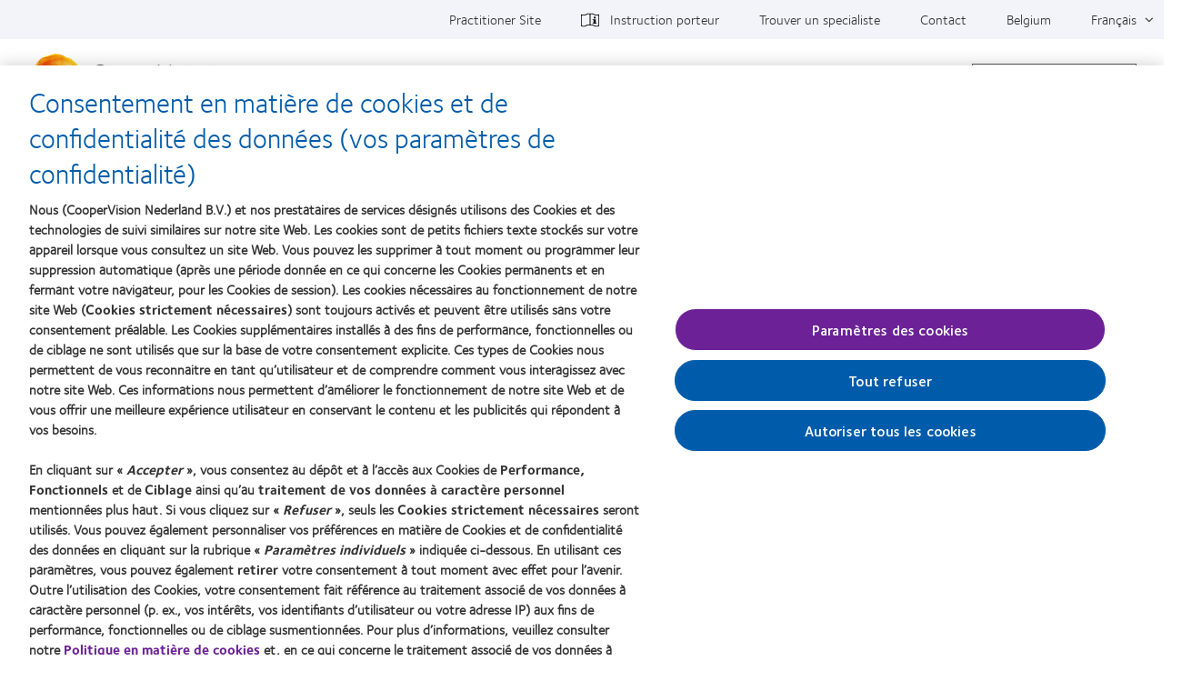

--- FILE ---
content_type: text/html; charset=UTF-8
request_url: https://coopervision.be/fr/a-propos-des-lentilles-de-contact/lentilles-de-contact-toriques-ce-quil-faut-savoir
body_size: 13028
content:



<!DOCTYPE html>
<html lang="fr" dir="ltr" prefix="content: http://purl.org/rss/1.0/modules/content/  dc: http://purl.org/dc/terms/  foaf: http://xmlns.com/foaf/0.1/  og: http://ogp.me/ns#  rdfs: http://www.w3.org/2000/01/rdf-schema#  schema: http://schema.org/  sioc: http://rdfs.org/sioc/ns#  sioct: http://rdfs.org/sioc/types#  skos: http://www.w3.org/2004/02/skos/core#  xsd: http://www.w3.org/2001/XMLSchema# " class="h-100">
  <head>
    <meta charset="utf-8" />
<!-- OneTrust Cookies Consent notice start for coopervision.be -->
<script type="text/javascript" src="https://cdn.cookielaw.org/consent/0880d8f5-9c43-46e1-b4d7-342005aff4d0/OtAutoBlock.js"></script>
<script type="text/javascript" charset="UTF-8" src="https://cdn.cookielaw.org/scripttemplates/otSDKStub.js" data-domain-script="0880d8f5-9c43-46e1-b4d7-342005aff4d0" data-language="fr-BE"></script>
<script type="text/javascript">
function OptanonWrapper() {
  window.dataLayer.push({event:'OneTrustGroupsUpdated'});
  jQuery(document).trigger('OneTrustGroupsUpdated');
}
</script>
<!-- OneTrust Cookies Consent notice end for coopervision.be -->
<link href="https://coopervision.be/themes/custom/cv_2020/apple-touch-icons/apple-touch-icon-129x129.png" rel="apple-touch-icon" />
<link href="https://coopervision.be/themes/custom/cv_2020/apple-touch-icons/apple-touch-icon-32x32.png" rel="apple-touch-icon" sizes="32x32" />
<link href="https://coopervision.be/themes/custom/cv_2020/apple-touch-icons/apple-touch-icon-57x57.png" rel="apple-touch-icon" sizes="57x57" />
<link href="https://coopervision.be/themes/custom/cv_2020/apple-touch-icons/apple-touch-icon-72x72.png" rel="apple-touch-icon" sizes="72x72" />
<link href="https://coopervision.be/themes/custom/cv_2020/apple-touch-icons/apple-touch-icon-129x129.png" rel="apple-touch-icon" sizes="129x129" />
<meta property="og:site_name" content="CooperVision Belgium" />
<meta property="og:url" content="https://coopervision.be/fr/a-propos-des-lentilles-de-contact/lentilles-de-contact-toriques-ce-quil-faut-savoir" />
<meta property="og:title" content="Lentilles de contact toriques : ce qu&#039;il faut savoir" />
<meta property="og:image" content="https://coopervision.be/frthemes/custom/cv/logo.png" />
<meta property="og:updated_time" content="2025-03-05T01:31:16+01:00" />
<meta property="article:published_time" content="2015-01-23T21:09:49+01:00" />
<meta property="article:modified_time" content="2025-03-05T01:31:16+01:00" />
<meta name="Generator" content="Drupal 10 (https://www.drupal.org)" />
<meta name="MobileOptimized" content="width" />
<meta name="HandheldFriendly" content="true" />
<meta name="viewport" content="width=device-width, initial-scale=1.0" />
<link rel="icon" href="/themes/custom/cv_2020/favicon.ico" type="image/vnd.microsoft.icon" />
<link rel="alternate" hreflang="nl" href="https://coopervision.be/nl/over-contactlenzen/torische-contactlenzen-wat-u-moet-weten" />
<link rel="alternate" hreflang="fr" href="https://coopervision.be/fr/a-propos-des-lentilles-de-contact/lentilles-de-contact-toriques-ce-quil-faut-savoir" />

    <title>Lentilles de contact toriques : ce qu&#039;il faut savoir | CooperVision Belgium</title>
    <link rel="stylesheet" media="all" href="/sites/coopervision.be/files/css/css_PmflzDVzvRWmCHhGGuNxV6E73pdB7yna-Ovrj290mhk.css?delta=0&amp;language=fr&amp;theme=cv_2020&amp;include=[base64]" />
<link rel="stylesheet" media="all" href="/sites/coopervision.be/files/css/css_WFyIr2td1K3Z1vewXWoBUCMcuo3DTnuJK-nrAqOZUPQ.css?delta=1&amp;language=fr&amp;theme=cv_2020&amp;include=[base64]" />


          <!-- GTM OneTrust integration. Set default consent values. -->
      <script>
        // Define dataLayer and the gtag function.
        window.dataLayer = window.dataLayer || [];
        function gtag(){dataLayer.push(arguments);}

        // Default consent category default values
        gtag('consent', 'default', {
          ad_storage: 'denied',
analytics_storage: 'denied',
functionality_storage: 'denied',
personalization_storage: 'denied',
security_storage: 'denied',
ad_user_data: 'denied',
ad_personalization: 'denied',
wait_for_update: 500
        });
      </script>
                    <!-- Google Tag Manager -->
      <script>(function(w,d,s,l,i){w[l]=w[l]||[];w[l].push({'gtm.start':
            new Date().getTime(),event:'gtm.js'});var f=d.getElementsByTagName(s)[0],
          j=d.createElement(s),dl=l!='dataLayer'?'&l='+l:'';j.async=true;j.src=
          'https://www.googletagmanager.com/gtm.js?id='+i+dl;f.parentNode.insertBefore(j,f);
        })(window,document,'script','dataLayer','GTM-P6BFTV6');</script>
      <!-- End Google Tag Manager -->
          
    <script src="/sites/coopervision.be/files/js/js_dRxexGEii8SoO8DHFrTE9NlR9m84iBYazkjRPxDHfp4.js?scope=header&amp;delta=0&amp;language=fr&amp;theme=cv_2020&amp;include=[base64]"></script>

        </head>
  <body class="path-node node-type-cv-about-article not-logged-in">
                      <!-- Google Tag Manager (noscript) -->
        <noscript><iframe src="https://www.googletagmanager.com/ns.html?id=GTM-P6BFTV6"
                          height="0" width="0" style="display:none;visibility:hidden"></iframe></noscript>
        <!-- End Google Tag Manager (noscript) -->
              <div id="skip-link">
      <a href="#main-content" class="visually-hidden focusable">Aller au contenu principal</a>
    </div>
    
      <div class="dialog-off-canvas-main-canvas" data-off-canvas-main-canvas>
    
<div id="page" class="page">
  <div class="container">

    <header class="header">
  <div class="header__content">
          <div class="header__top-nav">
        <div class="l-general">
          <div id="block-menu-menu-utility" class="block block-menu menu-menu-utility utility-nav">
            <div class="block-content">
          <ul  class="menu nav menu--level-1">
            
                          

        
        
        <li class="nav_item__practitioner nav-item menu__item--link menu__item--level-1">
                    
          <a href="/fr/practitioner" class="nav_link__practitioner nav__link menu__link--link menu__link--level-1" data-drupal-link-system-path="practitioner">Practitioner Site</a>
                                


  
  
    <div class="menu_link_content menu-link-contentutility view-mode-default menu-dropdown menu-dropdown-0 menu-" data-menu-name="" >

                    
      
    </div>

  



          
          
        </li>
      
                          

        
        
        <li class="nav-item--patient-info with-patient-info-icon nav-item menu__item--link menu__item--level-1">
                    
          <a href="https://eifu.coopervision.com/" target="_blank" class="nav__link menu__link--link menu__link--level-1">Instruction porteur</a>
                                


  
  
    <div class="menu_link_content menu-link-contentutility view-mode-default menu-dropdown menu-dropdown-0 menu-instruction-porteur" data-menu-name="instruction-porteur" >

                    
      
    </div>

  



          
          
        </li>
      
                          

        
        
        <li class="nav-item menu__item--link menu__item--level-1">
                    
          <a href="/fr/trouver-un-specialiste" class="nav__link menu__link--link menu__link--level-1" data-drupal-link-system-path="find-an-eye-doctor">Trouver un specialiste</a>
                                


  
  
    <div class="menu_link_content menu-link-contentutility view-mode-default menu-dropdown menu-dropdown-0 menu-trouver-un-specialiste" data-menu-name="trouver-un-specialiste" >

                    
      
    </div>

  



          
          
        </li>
      
                          

        
        
        <li class="nav-item menu__item--link menu__item--level-1">
                    
          <a href="/fr/contact" class="nav__link menu__link--link menu__link--level-1" data-drupal-link-system-path="node/31201">Contact</a>
                                


  
  
    <div class="menu_link_content menu-link-contentutility view-mode-default menu-dropdown menu-dropdown-0 menu-contact" data-menu-name="contact" >

                    
      
    </div>

  



          
          
        </li>
      
                          

        
        
        <li class="nav-item menu__item--link menu__item--level-1">
                    
          <a href="/fr/select-region" class="nav_link__country nav__link menu__link--link menu__link--level-1" data-drupal-link-system-path="select-region">Belgium</a>
                                


  
  
    <div class="menu_link_content menu-link-contentutility view-mode-default menu-dropdown menu-dropdown-0 menu-" data-menu-name="" >

                    
      
    </div>

  



          
          
        </li>
      
                          

        
        
        <li hreflang="fr" class="nav_item__language nav-item menu__item--link menu__item--level-1">
                    
          <a href="/fr/a-propos-des-lentilles-de-contact/lentilles-de-contact-toriques-ce-quil-faut-savoir" class="nav__link menu__link--link menu__link--level-1" hreflang="fr">Français</a>
                                
  <ul class="nav_item__language_dropdown nav menu menu-level-">
          
      <li hreflang="nl" class="first last nav-item" >
        <a href="/nl/over-contactlenzen/torische-contactlenzen-wat-u-moet-weten" class="language-link nav-link menu-minipanel minipanel-processed" hreflang="nl">Nederlands</a>
                      </li>
      </ul>



          
          
        </li>
          </ul>
  

</div>
          </div>
        </div>
      </div>
    
    <div class="l-general">
            <div class="header__wrapper">
                  <div class="header__logo">
            <a rel="home" title="CooperVision Belgium" href="https://coopervision.be/fr">
              <img alt="CooperVision Belgium Logo" src="https://coopervision.be/themes/custom/cv_2020/logo.png" typeof="foaf:Image"/>
            </a>
          </div>
        
        <button id="mnav-trigger" class="header__mobile-trigger" aria-haspopup="true" aria-controls="mobile-header">
          <span class="hamburger-bar"></span><span class="visually-hidden">Accueil</span>
        </button>

        <div class="header__nav">
                      <div class="main-nav__wrapper">
              <div id="block-system-main-menu" class="block block-system block-menu system-main-menu main-nav">
                <div class="block-content">
                

  <ul class="nav menu menu-level-0">
          
      <li class="nav-item expanded  has-children" data-menu-name="nos-produits" >
        <a href="/fr/nos-produits" class="nav-link menu-minipanel minipanel-processed" data-drupal-link-system-path="revamp_our_products/fr">Nos produits</a>
                          


  
  
    <div class="menu_link_content menu-link-contentmain view-mode-default menu-dropdown menu-dropdown-0 menu-nos-produits main-menu-products" data-menu-name="nos-produits" >

                    
  <ul class="nav menu menu-level-1">
          
      <li class="nav-item menu-item--collapsed" >
        <a href="/fr/lentilles-de-contact/gamme-avaira" class="nav-link menu-minipanel minipanel-processed" data-drupal-link-system-path="node/32306">Gamme Avaira</a>
                          


  
  
    <div class="menu_link_content menu-link-contentmain view-mode-default menu-dropdown menu-dropdown-1 menu-gamme-avaira" data-menu-name="gamme-avaira" >

                    
      
    </div>

  



              </li>
          
      <li class="nav-item menu-item--collapsed" >
        <a href="/fr/lentilles-de-contact/gamme-biofinity" class="nav-link menu-minipanel minipanel-processed" data-drupal-link-system-path="node/32311">Gamme Biofinity®</a>
                          


  
  
    <div class="menu_link_content menu-link-contentmain view-mode-default menu-dropdown menu-dropdown-1 menu-gamme-biofinity®" data-menu-name="gamme-biofinity®" >

                    
      
    </div>

  



              </li>
          
      <li class="nav-item menu-item--collapsed" >
        <a href="/fr/contact-lenses/clariti-1-day" class="nav-link menu-minipanel minipanel-processed" data-drupal-link-system-path="node/32331">Gamme clariti 1 day</a>
                          


  
  
    <div class="menu_link_content menu-link-contentmain view-mode-default menu-dropdown menu-dropdown-1 menu-gamme-clariti-1-day" data-menu-name="gamme-clariti-1-day" >

                    
      
    </div>

  



              </li>
          
      <li class="nav-item menu-item--collapsed" >
        <a href="/fr/lentilles-de-contact/gamme-myday" class="nav-link menu-minipanel minipanel-processed" data-drupal-link-system-path="node/32321">Gamme MyDay</a>
                          


  
  
    <div class="menu_link_content menu-link-contentmain view-mode-default menu-dropdown menu-dropdown-1 menu-gamme-myday" data-menu-name="gamme-myday" >

                    
      
    </div>

  



              </li>
          
      <li class="nav-item expanded  has-children" data-menu-name="misight®-1-day" >
        <a href="/fr/contact-lenses/misight" class="nav-link menu-minipanel minipanel-processed" data-drupal-link-system-path="node/32346">MiSight® 1 day</a>
                          


  
  
    <div class="menu_link_content menu-link-contentmain view-mode-default menu-dropdown menu-dropdown-1 menu-misight®-1-day" data-menu-name="misight®-1-day" >

                    
  <ul class="nav menu menu-level-2">
          
      <li class="nav-item" >
        <a href="/fr/contact-lenses/misight-1-day" class="nav-link menu-minipanel minipanel-processed" data-drupal-link-system-path="node/32521">MiSight® 1 day</a>
                          


  
  
    <div class="menu_link_content menu-link-contentmain view-mode-default menu-dropdown menu-dropdown-2 menu-misight®-1-day" data-menu-name="misight®-1-day" >

                    
      
    </div>

  



              </li>
      </ul>



      
    </div>

  



              </li>
          
      <li class="nav-item" >
        <a href="/fr/lentilles-de-contact/live" class="nav-link menu-minipanel minipanel-processed" data-drupal-link-system-path="node/32501">Live®</a>
                          


  
  
    <div class="menu_link_content menu-link-contentmain view-mode-default menu-dropdown menu-dropdown-1 menu-live®" data-menu-name="live®" >

                    
      
    </div>

  



              </li>
          
      <li class="nav-item menu-item--collapsed" >
        <a href="/fr/lentilles-de-contact/autres-produits" class="nav-link menu-minipanel minipanel-processed" data-drupal-link-system-path="products/more-contacts">Autres produits</a>
                          


  
  
    <div class="menu_link_content menu-link-contentmain view-mode-default menu-dropdown menu-dropdown-1 menu-autres-produits" data-menu-name="autres-produits" >

                    
      
    </div>

  



              </li>
          
      <li class="nav-item menu-item--collapsed" >
        <a href="/fr/products/contact-lens-technology" class="nav-link menu-minipanel minipanel-processed" data-drupal-link-system-path="products/contact-lens-technology">La technologie des lentilles de contact</a>
                          


  
  
    <div class="menu_link_content menu-link-contentmain view-mode-default menu-dropdown menu-dropdown-1 menu-la-technologie-des-lentilles-de-contact" data-menu-name="la-technologie-des-lentilles-de-contact" >

                    
      
    </div>

  



              </li>
          
      <li class="nav-item" >
        <a href="/fr/nos-produits-lentilles-de-contact/vous-ne-trouvez-pas-votre-lentille" class="nav-link menu-minipanel minipanel-processed" data-drupal-link-system-path="node/31211">Vous ne trouvez pas votre lentille ?</a>
                          


  
  
    <div class="menu_link_content menu-link-contentmain view-mode-default menu-dropdown menu-dropdown-1 menu-vous-ne-trouvez-pas-votre-lentille-" data-menu-name="vous-ne-trouvez-pas-votre-lentille-" >

                    
      
    </div>

  



              </li>
      </ul>



  <div class="blocks-left field_type--block_field">
          <div class="blocks-left-item main__blocks-left main--default__blocks-left field_type--block_field even">
<div id="block-productfamilyformegamenu" class="block block-block c-block c-block--provider-cv-menu c-block--cv-product-family-menu">
  
    
      <div class="block-content">
      <div class="menu-product">

  <div class="menu-product__wrapper">
    <div class="menu-product__image-box">
      <img alt="" src="https://coopervision.be/sites/coopervision.be/files/styles/cv_product_box/public/media-image/Customer%2013.png?itok=DBMQOjlx" loading="lazy"/>
    </div>

    <div class="menu-product__content-box">
      <div  class="mega-menu__product-family__name" >MiSight® 1 day</div>
      <div  class="mega-menu__product-family__list"  ><div class="views-element-container"><div class="js-view-dom-id-e68442fe9319b512c2cc7f0d48bc2b0f7564a1d0ba17ed74e319af9e65f9f7f3">
  
  
  

  
  
  

  <div class="view-content">
    <div class="item-list">
  
  <ul>

          <li class="item item--1"><div class="views-field views-field-field-cv-product-short-name"><div class="field-content"><a href="/fr/contact-lenses/misight-1-day" hreflang="fr">MiSight® 1 day</a></div></div></li>
          <li class="item item--2"><div class="views-field views-field-field-cv-product-short-name"><div class="field-content"><a href="/fr/contact-lenses/myday-misight-1-day" hreflang="fr">MyDay® MiSight® 1 day</a></div></div></li>
    
  </ul>

</div>

    
  </div>

  
  
  

  
  
</div>
</div>
</div>
    </div>
  </div>

</div>

    </div>
  </div>
</div>
          <div class="blocks-left-item main__blocks-left main--default__blocks-left field_type--block_field odd">
<div id="block-productfamilyformegamenu--2" class="block block-block c-block c-block--provider-cv-menu c-block--cv-product-family-menu">
  
    
      <div class="block-content">
      <div class="menu-product">

  <div class="menu-product__wrapper">
    <div class="menu-product__image-box">
      <img alt="" src="https://coopervision.be/sites/coopervision.be/files/styles/cv_product_box/public/media-image/Customer%2012.4_0.png?itok=K8hDtrM8" loading="lazy"/>
    </div>

    <div class="menu-product__content-box">
      <div  class="mega-menu__product-family__name" >Gamme MyDay</div>
      <div  class="mega-menu__product-family__list"  ><div class="views-element-container"><div class="js-view-dom-id-5fecdb68be3e016da9802542cc2663281da4e352bb0510b6c0e697ecb3e7f89f">
  
  
  

  
  
  

  <div class="view-content">
    <div class="item-list">
  
  <ul>

          <li class="item item--1"><div class="views-field views-field-field-cv-product-short-name"><div class="field-content"><a href="/fr/lentilles-de-contact/coopervision-myday" hreflang="fr">MyDay®</a></div></div></li>
          <li class="item item--2"><div class="views-field views-field-field-cv-product-short-name"><div class="field-content"><a href="/fr/lentilles-de-contact/myday-toric" hreflang="fr">MyDay® toric</a></div></div></li>
          <li class="item item--3"><div class="views-field views-field-field-cv-product-short-name"><div class="field-content"><a href="/fr/lentilles-de-contact/myday-multifocal" hreflang="fr">MyDay® multifocal </a></div></div></li>
    
  </ul>

</div>

    
  </div>

  
  
  

  
  
</div>
</div>
</div>
    </div>
  </div>

</div>

    </div>
  </div>
</div>
          <div class="blocks-left-item main__blocks-left main--default__blocks-left field_type--block_field even">
<div id="block-productfamilyformegamenu--3" class="block block-block c-block c-block--provider-cv-menu c-block--cv-product-family-menu">
  
    
      <div class="block-content">
      <div class="menu-product">

  <div class="menu-product__wrapper">
    <div class="menu-product__image-box">
      <img alt="" src="https://coopervision.be/sites/coopervision.be/files/styles/cv_product_box/public/media-image/Customer%2012.5.png?itok=kaX90-OO" loading="lazy"/>
    </div>

    <div class="menu-product__content-box">
      <div  class="mega-menu__product-family__name" >Gamme clariti 1 day</div>
      <div  class="mega-menu__product-family__list"  ><div class="views-element-container"><div class="js-view-dom-id-8494d4928701fbfdc1548c0632677347272996bfd6291c77a418cf459169c13f">
  
  
  

  
  
  

  <div class="view-content">
    <div class="item-list">
  
  <ul>

          <li class="item item--1"><div class="views-field views-field-field-cv-product-short-name"><div class="field-content"><a href="/fr/lentilles-de-contact/gamme-clariti-1-day/clariti-1-day" hreflang="fr">clariti® 1 day</a></div></div></li>
          <li class="item item--2"><div class="views-field views-field-field-cv-product-short-name"><div class="field-content"><a href="/fr/lentilles-de-contact/gamme-clariti-1-day/clariti-1-day-toric" hreflang="fr">clariti® 1 day toric</a></div></div></li>
          <li class="item item--3"><div class="views-field views-field-field-cv-product-short-name"><div class="field-content"><a href="/fr/lentilles-de-contact/gamme-clariti-1-day/clariti-1-day-multifocal" hreflang="fr">clariti® 1 day multifocal</a></div></div></li>
    
  </ul>

</div>

    
  </div>

  
  
  

  
  
</div>
</div>
</div>
    </div>
  </div>

</div>

    </div>
  </div>
</div>
          <div class="blocks-left-item main__blocks-left main--default__blocks-left field_type--block_field odd">
<div id="block-productfamilyformegamenu--4" class="block block-block c-block c-block--provider-cv-menu c-block--cv-product-family-menu">
  
    
      <div class="block-content">
      <div class="menu-product">

  <div class="menu-product__wrapper">
    <div class="menu-product__image-box">
      <img alt="" src="https://coopervision.be/sites/coopervision.be/files/styles/cv_product_box/public/media-image/Customer%2012.6.png?itok=OLhD2WcN" loading="lazy"/>
    </div>

    <div class="menu-product__content-box">
      <div  class="mega-menu__product-family__name" >Live daily disposable</div>
      <div  class="mega-menu__product-family__list"  ><div class="views-element-container"><div class="js-view-dom-id-e777b4e52f076fee702ffd2a983ebbe029095cd9d4f32038ec69b28685b75aaa">
  
  
  

  
  
  

  <div class="view-content">
    <div class="item-list">
  
  <ul>

          <li class="item item--1"><div class="views-field views-field-field-cv-product-short-name"><div class="field-content"><a href="/fr/lentilles-de-contact/live" hreflang="fr">Live®</a></div></div></li>
    
  </ul>

</div>

    
  </div>

  
  
  

  
  
</div>
</div>
</div>
    </div>
  </div>

</div>

    </div>
  </div>
</div>
      </div>

  <div class="blocks-middle field_type--block_field">
          <div class="blocks-middle-item main__blocks-middle main--default__blocks-middle field_type--block_field even">
<div id="block-productfamilyformegamenu--5" class="block block-block c-block c-block--provider-cv-menu c-block--cv-product-family-menu">
  
    
      <div class="block-content">
      <div class="menu-product">

  <div class="menu-product__wrapper">
    <div class="menu-product__image-box">
      <img alt="" src="https://coopervision.be/sites/coopervision.be/files/styles/cv_product_box/public/media-image/menu_biofinity_7.png?itok=HW7xMxi9" loading="lazy"/>
    </div>

    <div class="menu-product__content-box">
      <div  class="mega-menu__product-family__name" >Gamme Biofinity</div>
      <div  class="mega-menu__product-family__list"  ><div class="views-element-container"><div class="js-view-dom-id-0d15c3a4142934472e6dcf6be25bb8bc42ddda6995776df804bc4098dd21c882">
  
  
  

  
  
  

  <div class="view-content">
    <div class="item-list">
  
  <ul>

          <li class="item item--1"><div class="views-field views-field-field-cv-product-short-name"><div class="field-content"><a href="/fr/lentilles-de-contact/biofinity-energys" hreflang="fr">Biofinity Energys®</a></div></div></li>
          <li class="item item--2"><div class="views-field views-field-field-cv-product-short-name"><div class="field-content"><a href="/fr/lentilles-de-contact/coopervision-biofinity" hreflang="fr">Biofinity® et Biofinity® XR</a></div></div></li>
          <li class="item item--3"><div class="views-field views-field-field-cv-product-short-name"><div class="field-content"><a href="/fr/lentilles-de-contact/biofinity-toric" hreflang="fr">Biofinity® toric &amp; Biofinity® XR toric</a></div></div></li>
          <li class="item item--4"><div class="views-field views-field-field-cv-product-short-name"><div class="field-content"><a href="/fr/lentilles-de-contact/lentilles-biofinity-multifocal" hreflang="fr">Biofinity® multifocal</a></div></div></li>
          <li class="item item--5"><div class="views-field views-field-field-cv-product-short-name"><div class="field-content"><a href="/fr/lentilles-de-contact/biofinity/biofinity-toric-multifocal" hreflang="fr">Biofinity® toric multifocal</a></div></div></li>
    
  </ul>

</div>

    
  </div>

  
  
  

  
  
</div>
</div>
</div>
    </div>
  </div>

</div>

    </div>
  </div>
</div>
          <div class="blocks-middle-item main__blocks-middle main--default__blocks-middle field_type--block_field odd">
<div id="block-productfamilyformegamenu--6" class="block block-block c-block c-block--provider-cv-menu c-block--cv-product-family-menu">
  
    
      <div class="block-content">
      <div class="menu-product">

  <div class="menu-product__wrapper">
    <div class="menu-product__image-box">
      <img alt="" src="https://coopervision.be/sites/coopervision.be/files/styles/cv_product_box/public/media-image/menu_avaira.png?itok=zwbHG2WL" loading="lazy"/>
    </div>

    <div class="menu-product__content-box">
      <div  class="mega-menu__product-family__name" >Gamme Avaira®</div>
      <div  class="mega-menu__product-family__list"  ><div class="views-element-container"><div class="js-view-dom-id-53c6cc3ce235fa6fcfe8fb3dee5353135f80e4972de21c4fc4a7238e87bd3cef">
  
  
  

  
  
  

  <div class="view-content">
    <div class="item-list">
  
  <ul>

          <li class="item item--1"><div class="views-field views-field-field-cv-product-short-name"><div class="field-content"><a href="/fr/lentilles-de-contact/avaira-vitality" hreflang="fr">Avaira Vitality®</a></div></div></li>
          <li class="item item--2"><div class="views-field views-field-field-cv-product-short-name"><div class="field-content"><a href="/fr/lentilles-de-contact/avaira-vitality-toric" hreflang="fr">Avaira Vitality® toric</a></div></div></li>
    
  </ul>

</div>

    
  </div>

  
  
  

  
  
</div>
</div>
</div>
    </div>
  </div>

</div>

    </div>
  </div>
</div>
      </div>

  <div class="blocks-right field_type--block_field">
          <div class="blocks-right-item main__blocks-right main--default__blocks-right field_type--block_field even">
<div id="block-consumerproductmenurightcolumnfr" class="block block-block c-block c-block--provider-block-content c-block--block-content11b92e64-5c26-41e4-84c2-fd36f58de0ef">
  
    
      <div class="block-content">
      
  <div class="body field_type--text_with_summary">
          <div class="body-item mega-menu-custom__body mega-menu-custom--full__body field_type--text_with_summary even"><p><a href="/fr/lentilles-de-contact/autres-produits">Autres produits</a></p><p><a href="/fr/which-contact-lens-quiz">Trouver les lentilles adaptées</a></p><p><a href="/fr/lentilles-de-contact/la-technologie-des-lentilles-de-contact">La technologie des lentilles de contact</a></p><p><a href="/fr/a-propos-des-lentilles-de-contact/cout-dun-examen-ophtalmologique-a-quoi-devez-vous-vous-attendre">Vous ne trouvez pas votre lentille ?</a></p></div>
      </div>

    </div>
  </div>
</div>
      </div>

      
    </div>

  



              </li>
          
      <li class="nav-item expanded  has-children" data-menu-name="lentilles-de-contact-et-vision" >
        <a href="/fr/lentilles-de-contact-et-vision" class="nav-link menu-minipanel minipanel-processed" data-drupal-link-system-path="contact-lenses-and-vision">Lentilles de contact et vision</a>
                          


  
  
    <div class="menu_link_content menu-link-contentmain view-mode-default menu-dropdown menu-dropdown-0 menu-lentilles-de-contact-et-vision" data-menu-name="lentilles-de-contact-et-vision" >

                    
  <ul class="nav menu menu-level-1">
          
      <li class="nav-item" >
        <a href="/fr/wearers/new-wearer" class="nav-link menu-minipanel minipanel-processed" data-drupal-link-system-path="node/32076">Nouveau porteur</a>
                          


  
  
    <div class="menu_link_content menu-link-contentmain view-mode-default menu-dropdown menu-dropdown-1 menu-nouveau-porteur" data-menu-name="nouveau-porteur" >

                    
      
    </div>

  



              </li>
          
      <li class="nav-item" >
        <a href="/fr/wearers/experienced-wearer" class="nav-link menu-minipanel minipanel-processed" data-drupal-link-system-path="node/32071">Porteur de longue date</a>
                          


  
  
    <div class="menu_link_content menu-link-contentmain view-mode-default menu-dropdown menu-dropdown-1 menu-porteur-de-longue-date" data-menu-name="porteur-de-longue-date" >

                    
      
    </div>

  



              </li>
          
      <li class="nav-item" >
        <a href="/fr/digital-eye-fatigue" class="nav-link menu-minipanel minipanel-processed" data-drupal-link-system-path="node/32096">Digital eye fatigue</a>
                          


  
  
    <div class="menu_link_content menu-link-contentmain view-mode-default menu-dropdown menu-dropdown-1 menu-digital-eye-fatigue" data-menu-name="digital-eye-fatigue" >

                    
      
    </div>

  



              </li>
          
      <li class="nav-item" >
        <a href="/fr/lentilles-de-contact-et-vision/garantie-de-satisfaction" class="nav-link menu-minipanel minipanel-processed" data-drupal-link-system-path="node/31946">Garantie de satisfaction</a>
                          


  
  
    <div class="menu_link_content menu-link-contentmain view-mode-default menu-dropdown menu-dropdown-1 menu-garantie-de-satisfaction" data-menu-name="garantie-de-satisfaction" >

                    
      
    </div>

  



              </li>
      </ul>



  <div class="blocks-middle field_type--block_field">
          <div class="blocks-middle-item main__blocks-middle main--default__blocks-middle field_type--block_field even"><nav role="navigation" aria-labelledby="block-hoofdnavigatie-menu" id="block-hoofdnavigatie">
      
        

        

  <ul class="nav menu menu-level-0">
          
      <li class="nav-item" >
        <a href="/fr/wearers/new-wearer" class="nav-link menu-minipanel minipanel-processed" data-drupal-link-system-path="node/32076">Nouveau porteur</a>
                          


  
  
    <div class="menu_link_content menu-link-contentmain view-mode-default menu-dropdown menu-dropdown-0 menu-nouveau-porteur" data-menu-name="nouveau-porteur" >

                    
      
    </div>

  



              </li>
          
      <li class="nav-item" >
        <a href="/fr/wearers/experienced-wearer" class="nav-link menu-minipanel minipanel-processed" data-drupal-link-system-path="node/32071">Porteur de longue date</a>
                          


  
  
    <div class="menu_link_content menu-link-contentmain view-mode-default menu-dropdown menu-dropdown-0 menu-porteur-de-longue-date" data-menu-name="porteur-de-longue-date" >

                    
      
    </div>

  



              </li>
          
      <li class="nav-item" >
        <a href="/fr/digital-eye-fatigue" class="nav-link menu-minipanel minipanel-processed" data-drupal-link-system-path="node/32096">Digital eye fatigue</a>
                          


  
  
    <div class="menu_link_content menu-link-contentmain view-mode-default menu-dropdown menu-dropdown-0 menu-digital-eye-fatigue" data-menu-name="digital-eye-fatigue" >

                    
      
    </div>

  



              </li>
          
      <li class="nav-item" >
        <a href="/fr/lentilles-de-contact-et-vision/garantie-de-satisfaction" class="nav-link menu-minipanel minipanel-processed" data-drupal-link-system-path="node/31946">Garantie de satisfaction</a>
                          


  
  
    <div class="menu_link_content menu-link-contentmain view-mode-default menu-dropdown menu-dropdown-0 menu-garantie-de-satisfaction" data-menu-name="garantie-de-satisfaction" >

                    
      
    </div>

  



              </li>
      </ul>


  </nav>
</div>
      </div>

      
    </div>

  



              </li>
          
      <li class="nav-item expanded  has-children" data-menu-name="à-propos-de-coopervision" >
        <a href="/fr/a-propos-de-coopervision" class="nav-link menu-minipanel minipanel-processed" data-drupal-link-system-path="node/31316">À propos de CooperVision</a>
                          


  
  
    <div class="menu_link_content menu-link-contentmain view-mode-default menu-dropdown menu-dropdown-0 menu-à-propos-de-coopervision" data-menu-name="à-propos-de-coopervision" >

                    
  <ul class="nav menu menu-level-1">
          
      <li class="nav-item expanded  has-children" data-menu-name="carrières" >
        <a href="/fr/a-propos-de-coopervision/carrieres" class="nav-link menu-minipanel minipanel-processed" data-drupal-link-system-path="node/32081">Carrières</a>
                          


  
  
    <div class="menu_link_content menu-link-contentmain view-mode-default menu-dropdown menu-dropdown-1 menu-carrières" data-menu-name="carrières" >

                    
  <ul class="nav menu menu-level-2">
          
      <li class="nav-item" >
        <a href="/fr/a-propos-de-coopervision/carrieres/benefices" class="nav-link menu-minipanel minipanel-processed" data-drupal-link-system-path="node/31781">Bénéfices</a>
                          


  
  
    <div class="menu_link_content menu-link-contentmain view-mode-default menu-dropdown menu-dropdown-2 menu-bénéfices" data-menu-name="bénéfices" >

                    
      
    </div>

  



              </li>
          
      <li class="nav-item" >
        <a href="/fr/a-propos-de-coopervision/carrieres/notre-philosophie-d-inclusion" class="nav-link menu-minipanel minipanel-processed" data-drupal-link-system-path="node/31786">Notre philosophie d’inclusion</a>
                          


  
  
    <div class="menu_link_content menu-link-contentmain view-mode-default menu-dropdown menu-dropdown-2 menu-notre-philosophie-d’inclusion" data-menu-name="notre-philosophie-d’inclusion" >

                    
      
    </div>

  



              </li>
          
      <li class="nav-item" >
        <a href="/fr/a-propos-de-coopervision/carrieres/developpement-de-carriere" class="nav-link menu-minipanel minipanel-processed" data-drupal-link-system-path="node/31791">Développement de carrière</a>
                          


  
  
    <div class="menu_link_content menu-link-contentmain view-mode-default menu-dropdown menu-dropdown-2 menu-développement-de-carrière" data-menu-name="développement-de-carrière" >

                    
      
    </div>

  



              </li>
          
      <li class="nav-item" >
        <a href="/fr/a-propos-de-coopervision/carrieres/bien-etre" class="nav-link menu-minipanel minipanel-processed" data-drupal-link-system-path="node/31796">Bien-être</a>
                          


  
  
    <div class="menu_link_content menu-link-contentmain view-mode-default menu-dropdown menu-dropdown-2 menu-bien-être" data-menu-name="bien-être" >

                    
      
    </div>

  



              </li>
      </ul>



      
    </div>

  



              </li>
          
      <li class="nav-item" >
        <a href="/fr/a-propos-de-coopervision/actualites" class="nav-link menu-minipanel minipanel-processed" data-drupal-link-system-path="our-company/news-center">Actualites</a>
                          


  
  
    <div class="menu_link_content menu-link-contentmain view-mode-default menu-dropdown menu-dropdown-1 menu-actualites" data-menu-name="actualites" >

                    
      
    </div>

  



              </li>
          
      <li class="nav-item" >
        <a href="/fr/a-propos-de-coopervision/notre-travail-et-nos-valeurs" class="nav-link menu-minipanel minipanel-processed" data-drupal-link-system-path="node/31801">Notre travail et nos valeurs</a>
                          


  
  
    <div class="menu_link_content menu-link-contentmain view-mode-default menu-dropdown menu-dropdown-1 menu-notre-travail-et-nos-valeurs" data-menu-name="notre-travail-et-nos-valeurs" >

                    
      
    </div>

  



              </li>
          
      <li class="nav-item" >
        <a href="/fr/a-propos-de-coopervision/technologie-innovante" class="nav-link menu-minipanel minipanel-processed" data-drupal-link-system-path="node/31806">Technologie innovante</a>
                          


  
  
    <div class="menu_link_content menu-link-contentmain view-mode-default menu-dropdown menu-dropdown-1 menu-technologie-innovante" data-menu-name="technologie-innovante" >

                    
      
    </div>

  



              </li>
          
      <li class="nav-item" >
        <a href="/fr/a-propos-de-coopervision/responsabilite-sociale-de-l-entreprise" class="nav-link menu-minipanel minipanel-processed" data-drupal-link-system-path="node/31811">Responsabilité sociale de l’entreprise</a>
                          


  
  
    <div class="menu_link_content menu-link-contentmain view-mode-default menu-dropdown menu-dropdown-1 menu-responsabilité-sociale-de-l’entreprise" data-menu-name="responsabilité-sociale-de-l’entreprise" >

                    
      
    </div>

  



              </li>
          
      <li class="nav-item expanded  has-children" data-menu-name="coopervision-et-développement-durable" >
        <a href="/fr/a-propos-de-coopervision/coopervision-sustainability" class="nav-link menu-minipanel minipanel-processed" data-drupal-link-system-path="node/31741">CooperVision et développement durable</a>
                          


  
  
    <div class="menu_link_content menu-link-contentmain view-mode-default menu-dropdown menu-dropdown-1 menu-coopervision-et-développement-durable" data-menu-name="coopervision-et-développement-durable" >

                    
  <ul class="nav menu menu-level-2">
          
      <li class="nav-item" >
        <a href="/fr/a-propos-de-coopervision/coopervision-sustainability/sustainability-news-accolades" class="nav-link menu-minipanel minipanel-processed" data-drupal-link-system-path="node/31736">Actualités et distinctions en matière de développement durable</a>
                          


  
  
    <div class="menu_link_content menu-link-contentmain view-mode-default menu-dropdown menu-dropdown-2 menu-actualités-et-distinctions-en-matière-de-développement-durable" data-menu-name="actualités-et-distinctions-en-matière-de-développement-durable" >

                    
      
    </div>

  



              </li>
          
      <li class="nav-item" >
        <a href="/fr/a-propos-de-coopervision/coopervision-sustainability/conserving-energy" class="nav-link menu-minipanel minipanel-processed" data-drupal-link-system-path="node/31706">Conservation de l’énergie</a>
                          


  
  
    <div class="menu_link_content menu-link-contentmain view-mode-default menu-dropdown menu-dropdown-2 menu-conservation-de-l’énergie" data-menu-name="conservation-de-l’énergie" >

                    
      
    </div>

  



              </li>
          
      <li class="nav-item" >
        <a href="/fr/a-propos-de-coopervision/coopervision-sustainability/empowering-people" class="nav-link menu-minipanel minipanel-processed" data-drupal-link-system-path="node/31726">Impliquer les gens</a>
                          


  
  
    <div class="menu_link_content menu-link-contentmain view-mode-default menu-dropdown menu-dropdown-2 menu-impliquer-les-gens" data-menu-name="impliquer-les-gens" >

                    
      
    </div>

  



              </li>
          
      <li class="nav-item" >
        <a href="/fr/a-propos-de-coopervision/coopervision-sustainability/reducing-reusing-recycling" class="nav-link menu-minipanel minipanel-processed" data-drupal-link-system-path="node/31716">Réduction, réutilisation, recyclage</a>
                          


  
  
    <div class="menu_link_content menu-link-contentmain view-mode-default menu-dropdown menu-dropdown-2 menu-réduction-réutilisation-recyclage" data-menu-name="réduction-réutilisation-recyclage" >

                    
      
    </div>

  



              </li>
          
      <li class="nav-item" >
        <a href="/fr/a-propos-de-coopervision/coopervision-sustainability/saving-water" class="nav-link menu-minipanel minipanel-processed" data-drupal-link-system-path="node/31701">Économiser l’eau</a>
                          


  
  
    <div class="menu_link_content menu-link-contentmain view-mode-default menu-dropdown menu-dropdown-2 menu-économiser-l’eau" data-menu-name="économiser-l’eau" >

                    
      
    </div>

  



              </li>
          
      <li class="nav-item" >
        <a href="/fr/a-propos-de-coopervision/coopervision-sustainability/neutres-en-plastique" class="nav-link menu-minipanel minipanel-processed" data-drupal-link-system-path="node/31826">Neutres en plastique</a>
                          


  
  
    <div class="menu_link_content menu-link-contentmain view-mode-default menu-dropdown menu-dropdown-2 menu-neutres-en-plastique" data-menu-name="neutres-en-plastique" >

                    
      
    </div>

  



              </li>
      </ul>



      
    </div>

  



              </li>
          
      <li class="nav-item" >
        <a href="/fr/a-propos-de-coopervision/recompenses" class="nav-link menu-minipanel minipanel-processed" data-drupal-link-system-path="our-company/awards">Recompenses</a>
                          


  
  
    <div class="menu_link_content menu-link-contentmain view-mode-default menu-dropdown menu-dropdown-1 menu-recompenses" data-menu-name="recompenses" >

                    
      
    </div>

  



              </li>
      </ul>



  <div class="blocks-middle field_type--block_field">
          <div class="blocks-middle-item main__blocks-middle main--default__blocks-middle field_type--block_field even"><nav role="navigation" aria-labelledby="block-hoofdnavigatie--2-menu" id="block-hoofdnavigatie--2">
      
        

        

  <ul class="nav menu menu-level-0">
          
      <li class="nav-item expanded  has-children" data-menu-name="carrières" >
        <a href="/fr/a-propos-de-coopervision/carrieres" class="nav-link menu-minipanel minipanel-processed" data-drupal-link-system-path="node/32081">Carrières</a>
                          


  
  
    <div class="menu_link_content menu-link-contentmain view-mode-default menu-dropdown menu-dropdown-0 menu-carrières" data-menu-name="carrières" >

                    
  <ul class="nav menu menu-level-1">
          
      <li class="nav-item" >
        <a href="/fr/a-propos-de-coopervision/carrieres/benefices" class="nav-link menu-minipanel minipanel-processed" data-drupal-link-system-path="node/31781">Bénéfices</a>
                          


  
  
    <div class="menu_link_content menu-link-contentmain view-mode-default menu-dropdown menu-dropdown-1 menu-bénéfices" data-menu-name="bénéfices" >

                    
      
    </div>

  



              </li>
          
      <li class="nav-item" >
        <a href="/fr/a-propos-de-coopervision/carrieres/notre-philosophie-d-inclusion" class="nav-link menu-minipanel minipanel-processed" data-drupal-link-system-path="node/31786">Notre philosophie d’inclusion</a>
                          


  
  
    <div class="menu_link_content menu-link-contentmain view-mode-default menu-dropdown menu-dropdown-1 menu-notre-philosophie-d’inclusion" data-menu-name="notre-philosophie-d’inclusion" >

                    
      
    </div>

  



              </li>
          
      <li class="nav-item" >
        <a href="/fr/a-propos-de-coopervision/carrieres/developpement-de-carriere" class="nav-link menu-minipanel minipanel-processed" data-drupal-link-system-path="node/31791">Développement de carrière</a>
                          


  
  
    <div class="menu_link_content menu-link-contentmain view-mode-default menu-dropdown menu-dropdown-1 menu-développement-de-carrière" data-menu-name="développement-de-carrière" >

                    
      
    </div>

  



              </li>
          
      <li class="nav-item" >
        <a href="/fr/a-propos-de-coopervision/carrieres/bien-etre" class="nav-link menu-minipanel minipanel-processed" data-drupal-link-system-path="node/31796">Bien-être</a>
                          


  
  
    <div class="menu_link_content menu-link-contentmain view-mode-default menu-dropdown menu-dropdown-1 menu-bien-être" data-menu-name="bien-être" >

                    
      
    </div>

  



              </li>
      </ul>



      
    </div>

  



              </li>
          
      <li class="nav-item" >
        <a href="/fr/a-propos-de-coopervision/actualites" class="nav-link menu-minipanel minipanel-processed" data-drupal-link-system-path="our-company/news-center">Actualites</a>
                          


  
  
    <div class="menu_link_content menu-link-contentmain view-mode-default menu-dropdown menu-dropdown-0 menu-actualites" data-menu-name="actualites" >

                    
      
    </div>

  



              </li>
          
      <li class="nav-item" >
        <a href="/fr/a-propos-de-coopervision/notre-travail-et-nos-valeurs" class="nav-link menu-minipanel minipanel-processed" data-drupal-link-system-path="node/31801">Notre travail et nos valeurs</a>
                          


  
  
    <div class="menu_link_content menu-link-contentmain view-mode-default menu-dropdown menu-dropdown-0 menu-notre-travail-et-nos-valeurs" data-menu-name="notre-travail-et-nos-valeurs" >

                    
      
    </div>

  



              </li>
          
      <li class="nav-item" >
        <a href="/fr/a-propos-de-coopervision/technologie-innovante" class="nav-link menu-minipanel minipanel-processed" data-drupal-link-system-path="node/31806">Technologie innovante</a>
                          


  
  
    <div class="menu_link_content menu-link-contentmain view-mode-default menu-dropdown menu-dropdown-0 menu-technologie-innovante" data-menu-name="technologie-innovante" >

                    
      
    </div>

  



              </li>
          
      <li class="nav-item" >
        <a href="/fr/a-propos-de-coopervision/responsabilite-sociale-de-l-entreprise" class="nav-link menu-minipanel minipanel-processed" data-drupal-link-system-path="node/31811">Responsabilité sociale de l’entreprise</a>
                          


  
  
    <div class="menu_link_content menu-link-contentmain view-mode-default menu-dropdown menu-dropdown-0 menu-responsabilité-sociale-de-l’entreprise" data-menu-name="responsabilité-sociale-de-l’entreprise" >

                    
      
    </div>

  



              </li>
          
      <li class="nav-item expanded  has-children" data-menu-name="coopervision-et-développement-durable" >
        <a href="/fr/a-propos-de-coopervision/coopervision-sustainability" class="nav-link menu-minipanel minipanel-processed" data-drupal-link-system-path="node/31741">CooperVision et développement durable</a>
                          


  
  
    <div class="menu_link_content menu-link-contentmain view-mode-default menu-dropdown menu-dropdown-0 menu-coopervision-et-développement-durable" data-menu-name="coopervision-et-développement-durable" >

                    
  <ul class="nav menu menu-level-1">
          
      <li class="nav-item" >
        <a href="/fr/a-propos-de-coopervision/coopervision-sustainability/sustainability-news-accolades" class="nav-link menu-minipanel minipanel-processed" data-drupal-link-system-path="node/31736">Actualités et distinctions en matière de développement durable</a>
                          


  
  
    <div class="menu_link_content menu-link-contentmain view-mode-default menu-dropdown menu-dropdown-1 menu-actualités-et-distinctions-en-matière-de-développement-durable" data-menu-name="actualités-et-distinctions-en-matière-de-développement-durable" >

                    
      
    </div>

  



              </li>
          
      <li class="nav-item" >
        <a href="/fr/a-propos-de-coopervision/coopervision-sustainability/conserving-energy" class="nav-link menu-minipanel minipanel-processed" data-drupal-link-system-path="node/31706">Conservation de l’énergie</a>
                          


  
  
    <div class="menu_link_content menu-link-contentmain view-mode-default menu-dropdown menu-dropdown-1 menu-conservation-de-l’énergie" data-menu-name="conservation-de-l’énergie" >

                    
      
    </div>

  



              </li>
          
      <li class="nav-item" >
        <a href="/fr/a-propos-de-coopervision/coopervision-sustainability/empowering-people" class="nav-link menu-minipanel minipanel-processed" data-drupal-link-system-path="node/31726">Impliquer les gens</a>
                          


  
  
    <div class="menu_link_content menu-link-contentmain view-mode-default menu-dropdown menu-dropdown-1 menu-impliquer-les-gens" data-menu-name="impliquer-les-gens" >

                    
      
    </div>

  



              </li>
          
      <li class="nav-item" >
        <a href="/fr/a-propos-de-coopervision/coopervision-sustainability/reducing-reusing-recycling" class="nav-link menu-minipanel minipanel-processed" data-drupal-link-system-path="node/31716">Réduction, réutilisation, recyclage</a>
                          


  
  
    <div class="menu_link_content menu-link-contentmain view-mode-default menu-dropdown menu-dropdown-1 menu-réduction-réutilisation-recyclage" data-menu-name="réduction-réutilisation-recyclage" >

                    
      
    </div>

  



              </li>
          
      <li class="nav-item" >
        <a href="/fr/a-propos-de-coopervision/coopervision-sustainability/saving-water" class="nav-link menu-minipanel minipanel-processed" data-drupal-link-system-path="node/31701">Économiser l’eau</a>
                          


  
  
    <div class="menu_link_content menu-link-contentmain view-mode-default menu-dropdown menu-dropdown-1 menu-économiser-l’eau" data-menu-name="économiser-l’eau" >

                    
      
    </div>

  



              </li>
          
      <li class="nav-item" >
        <a href="/fr/a-propos-de-coopervision/coopervision-sustainability/neutres-en-plastique" class="nav-link menu-minipanel minipanel-processed" data-drupal-link-system-path="node/31826">Neutres en plastique</a>
                          


  
  
    <div class="menu_link_content menu-link-contentmain view-mode-default menu-dropdown menu-dropdown-1 menu-neutres-en-plastique" data-menu-name="neutres-en-plastique" >

                    
      
    </div>

  



              </li>
      </ul>



      
    </div>

  



              </li>
          
      <li class="nav-item" >
        <a href="/fr/a-propos-de-coopervision/recompenses" class="nav-link menu-minipanel minipanel-processed" data-drupal-link-system-path="our-company/awards">Recompenses</a>
                          


  
  
    <div class="menu_link_content menu-link-contentmain view-mode-default menu-dropdown menu-dropdown-0 menu-recompenses" data-menu-name="recompenses" >

                    
      
    </div>

  



              </li>
      </ul>


  </nav>
</div>
      </div>

      
    </div>

  



              </li>
          
      <li class="nav-item" >
        <a href="/fr/essais-gratuits" class="nav-link menu-minipanel minipanel-processed" data-drupal-link-system-path="node/31371">Essais gratuits</a>
                          


  
  
    <div class="menu_link_content menu-link-contentmain view-mode-default menu-dropdown menu-dropdown-0 menu-essais-gratuits" data-menu-name="essais-gratuits" >

                    
      
    </div>

  



              </li>
      </ul>


                </div>
              </div>
            </div>
                  </div>

        <div id="block-search-api-page-site-search" class="block block-search-api-page search-api-page-site-search search--header">
  <span class="block-title">Search</span>
  <div class="block-content">
          <form action="/fr/a-propos-des-lentilles-de-contact/lentilles-de-contact-toriques-ce-quil-faut-savoir" method="post" id="search-api-page-block-form-site-search" accept-charset="UTF-8">
  <div class="js-form-item form-item js-form-type-search form-item-keys js-form-item-keys form-no-label">
      <label for="edit-keys" class="visually-hidden">Rechercher</label>
        <input title="Indiquer les termes à rechercher" placeholder="Rechercher" data-drupal-selector="edit-keys" type="search" id="edit-keys" name="keys" value="" size="30" maxlength="128" class="form-search" />

        </div>
<input autocomplete="off" data-drupal-selector="form-xidt-cagwpzjfnazq8hl8d-h6ogvdklqnzhnr35vwj4" type="hidden" name="form_build_id" value="form-xiDt-CAgwPzJfnazQ8hl8d-H6OgVDKlqNzhNr35vWJ4" />
<input data-drupal-selector="edit-search-api-page-block-form-site-search" type="hidden" name="form_id" value="search_api_page_block_form_site_search" />
<div data-drupal-selector="edit-actions" class="form-actions js-form-wrapper form-wrapper" id="edit-actions"><input class="search-form__submit js-form-submit form-submit" data-drupal-selector="edit-submit" type="submit" id="edit-submit" name="op" value="Rechercher" />
</div>

</form>

      </div>
</div>


      </div>
          </div>

  </div>


      <div class="header__mega-menu"></div>
  

  <div class="header__mobile-menu" id="mobile-header" role="navigation" aria-labelledby="mnav-trigger"></div>

      
<div class="uj-banner block block-block c-block c-block--provider-revamp-user-journeys c-block--revamp-user-get-started-banner">
  
    
      <div class="block-content">
      <div class="block block-revamp-user-journeys revamp-user-journeys-revamp-user-get-started-banner" id="block-revamp-user-journeys-revamp-user-get-started-banner">
  <div class="block-content">
        <div class="uj-banner">
      <div class="uj-banner__wrapper l-general">
                <a class="js-uj-colorbox init-uj-colorbox-processed cboxElement" id="js-uj-colorbox" data-colorbox-target="#lets-get-started" href="#">
          <p>Bonjour ! Nous allons vous aider à commencer...</p>
          <p class="uj-banner__action">
            <span class="uj-banner__action--desktop">Cliquez pour commencer</span>
            <span class="uj-banner__action--mobile">Appuyez pour commencer</span>
          </p>
        </a>
      </div>
    </div>
  </div>
</div>

    </div>
  </div>

  
  <div class="header__overlay"></div>
</header>
     


    
  <div class="content-top__wrapper">
    <div class="l-general">
                               
<div class="block block-block c-block c-block--provider-system c-block--system-breadcrumb-block">
  
    
      <div class="block-content">
        <div class="l-general breadcrumb-container">
    <div class="breadcrumb">
                        <a href="/fr">Accueil</a>
                 <span>&gt;</span>                         <a href="/fr/lentilles-de-contact-et-vision">Lentilles de contact et vision</a>
                 <span>&gt;</span>                         <span>Lentilles de contact toriques : ce qu&#039;il faut savoir</span>
                          </div>
  </div>

    </div>
  </div>
           </div>
  </div>

    
  <div class="page-title__wrapper">
    <div class="l-general">
      <h1 class="title--page">Lentilles de contact toriques : ce qu'il faut savoir</h1>
    </div>
  </div>
    
    <div class="main-content main-content__wrapper">
      <div class="l-general">

        <div class="main-content__wrapper-inner">
          
            <div>
    <div data-drupal-messages-fallback class="hidden"></div>
<div id="block-migrated-3191" class="block block-block c-block c-block--provider-system c-block--system-main-block">
  
    
      <div class="block-content">
      <div id="node-32906"   about="/fr/a-propos-des-lentilles-de-contact/lentilles-de-contact-toriques-ce-quil-faut-savoir" class="cv_about_article--full view-mode-full wysiwyg--node">
  
  <div class="cv-about-article--full__node-content">
    
    
  <div class="body field_type--text_with_summary">
          <div class="body-item cv-about-article__body cv-about-article--full__body field_type--text_with_summary even"><p style="line-height: 20.7999992370605px;">Vous savez probablement que les lentilles toriques sont des lentilles de contact pour l'astigmatisme. Mais savez-vous comment elles sont faites et quel est leur principe&nbsp;? Nous vous expliquons ici comment mettre des lentilles de contact, leur principe de fonctionnement et vous dressons une liste des facteurs à prendre en considération si vous estimez avoir besoin d'en porter.</p>

<h3 style="line-height: 20.8px;">Qu'est-ce que les lentilles de contact toriques&nbsp;?</h3>

<p style="line-height: 20.7999992370605px;">Une lentille torique est une lentille qui a une forme particulière. Les lentilles de contact standard ont une surface sphérique&nbsp;: imaginez la coupe latérale d'un ballon.</p>

<p style="line-height: 20.7999992370605px;">Un tore, en revanche, est une forme géométrique qui ressemble à un beignet. Une lentille torique a la forme d'une tranche de ce beignet, que l'on viendrait couper sur le côté.</p>

<p style="line-height: 20.7999992370605px;">La forme des lentilles toriques crée différentes puissances réfractives, ou de focalisation, dans les plans verticaux et horizontaux. L'intensité réfractive augmente ou diminue progressivement selon les différents axes de la lentille.</p>

<h3 style="line-height: 20.8px;">Des lentilles de contact pour l'astigmatisme</h3>

<p style="line-height: 20.7999992370605px;">Les lentilles de contact toriques corrigent les problèmes d'astigmatisme causés par des variations de la courbure de la cornée ou du cristallin (communément appelés astigmatisme régulier, cornéen ou lenticulaire).</p>

<p style="line-height: 20.7999992370605px;">Dans ces cas, la courbure de la cornée ou du cristallin est telle que la réfraction de votre œil diffère entre les plans verticaux et horizontaux. Il en résulte une vision floue et de la difficulté à percevoir les petits détails ou les lignes verticales qui peuvent parfois sembler inclinées.</p>

<p style="line-height: 20.7999992370605px;">La capacité des lentilles de contact toriques à procurer des puissances réfractives différentes dans les plans verticaux et horizontaux corrige cette particularité spécifique à l'origine de l'astigmatisme.</p>

<h3 style="line-height: 20.8px;">Choisir des lentilles de contact toriques</h3>

<p style="line-height: 20.7999992370605px;">Les lentilles toriques, comme toutes les lentilles de contact, doivent être prescrites par votre spécialiste de la vue qui choisit les lentilles adaptées à votre vision et les ajuste pour vos yeux. Parlez à votre spécialiste de la vue si vous pensez que vous avez besoin de lentilles cornéennes pour corriger votre astigmatisme ou tout autre problème de vue.</p>

<p style="line-height: 20.7999992370605px;">Dans l'intervalle, nous vous donnons ci-dessous quelques autres points importants à prendre en considération&nbsp;:</p>

<h3 style="line-height: 20.8px;">L'adéquation des lentilles toriques est particulièrement importante</h3>

<p style="line-height: 20.7999992370605px;">Les lentilles toriques ayant une orientation particulière, elles doivent rester en place sur l'œil comme il se doit. Lors de la conception des lentilles toriques, les fabricants utilisent certaines caractéristiques pour les stabiliser, notamment&nbsp;:</p>

<ul>
	<li style="line-height: 20.8px;"><span style="line-height: 20.8px;">Des zones plus ou moins épaisses</span></li>
	<li style="line-height: 20.8px;">Une troncature, c'est-à-dire une légère découpe de la partie inférieure de la lentille</li>
	<li style="line-height: 20.8px;">Un ballast, c'est-à-dire une faible augmentation de l'épaisseur ou du poids de certaines parties de la lentille</li>
</ul>

<p style="line-height: 20.7999992370605px;">Il s'ensuit que l'adaptation des lentilles toriques à vos yeux est encore plus importante que dans les autres cas. Les lentilles de contact toriques ont un axe central, comme l'équateur pour la Terre, qui permet de conserver la netteté de votre ligne de vision. Si vos lentilles ne sont pas bien ajustées et glissent, il est certain que votre acuité visuelle est altérée.</p>

<h3 style="line-height: 20.8px;">Les différents types de lentilles de contact toriques</h3>

<p style="line-height: 20.7999992370605px;">Les lentilles de contact toriques servent également à corriger d'autres défauts visuels et sont disponibles dans chaque fréquence de renouvellement. Vous pouvez avoir des lentilles toriques journalières et autres lentilles toriques jetables. Vous pouvez même trouver des lentilles toriques de couleur.</p>

<p style="line-height: 20.7999992370605px;">Elles sont également disponibles en version souple ou rigide (perméable au gaz). Les lentilles perméables au gaz restent peut-être mieux en place mais impliquent également un temps d'adaptation initial plus long et peuvent s'avérer plus sèche et plus fragile. Si les lentilles de contact toriques sont plus confortables et plus faciles à manipuler, elles requièrent également une plus grande délicatesse pour les ajuster afin qu'elles restent bien en place.</p>

<p style="line-height: 20.7999992370605px;">Comme pour toutes les lentilles de contact, demandez l'avis de votre spécialiste de la vue si vous souhaitez porter des lentilles toriques pour corriger votre astigmatisme. Il pourra vous aider à trouver la bonne correction et le bon ajustement pour vos yeux et votre mode de vie.</p>

<p style="line-height: 20.7999992370605px;">&nbsp;</p>

<p style="font-size:12px;">Rien dans le présent article ne doit être interprété comme un conseil médical, ni n'a pour but de remplacer les recommandations d'un professionnel de la médecine. Pour toute question spécifique, rapprochez-vous de votre spécialiste de la vue.</p>
</div>
      </div>

  </div>
  
  
  

  <div class="cv-vision-article__more-articles-wrapper">
    <a href="/fr/lentilles-de-contact-et-vision" class="button cv-about-article__more-articles-button">More Articles</a>
  </div>

  <div class="cv-about-article__related-products-wrapper">
        
  </div>
</div>

    </div>
  </div>

  </div>

        </div>

                  <div class="sidebar--first"><aside></aside></div>
        

      </div>
    </div>


    

          


<div class="footer__wrapper">
  <footer class="footer">
    <div class="footer__top ">
              <div class="footer__container">
          <div class="cv-award--footer__title">Recompenses</div>
          <div class="views-element-container"><div class="js-view-dom-id-100bbb338db0cd77f83c8a88dad791a20067e76d43bedc67d3de3b98c28770f3">
  
  
  

  
  
  

  <div class="view-content">
    <div>
  
  <ul class="cv-award--footer__list">

          <li class="item item--1"><div class="views-field views-field-field-cv-award-footer-image"><div class="field-content"><a href="/fr/a-propos-de-coopervision/recompenses"><span class="visually-hidden">Learn more about Récompense Silmo d’Or du meilleur produit pour MyDay™ (2013)</span>
  

<img alt="" loading="lazy" src="/sites/coopervision.be/files/styles/cv_award_thumbnail/public/award-footer-images/silmodor.jpg?itok=WwYDnLPo" width="125" height="100" typeof="Image" />


</a></div></div></li>
          <li class="item item--2"><div class="views-field views-field-field-cv-award-footer-image"><div class="field-content"><a href="/fr/a-propos-de-coopervision/recompenses"><span class="visually-hidden">Learn more about Contact Lens Product of the Year (2013)</span>
  

<img alt="" loading="lazy" src="/sites/coopervision.be/files/styles/cv_award_thumbnail/public/award-footer-images/optician_awards_poy.jpg?itok=g0Ix6x26" width="176" height="100" typeof="Image" />


</a></div></div></li>
          <li class="item item--3"><div class="views-field views-field-field-cv-award-footer-image"><div class="field-content"><a href="/fr/a-propos-de-coopervision/recompenses"><span class="visually-hidden">Learn more about 2012 &amp; 2010 Best Companies for Leaders (2012)</span>
  

<img alt="" loading="lazy" src="/sites/coopervision.be/files/styles/cv_award_thumbnail/public/award-footer-images/best_company_2010_and_2012.png?itok=s59Zd0pA" width="125" height="100" typeof="Image" />


</a></div></div></li>
          <li class="item item--4"><div class="views-field views-field-field-cv-award-footer-image"><div class="field-content"><a href="/fr/a-propos-de-coopervision/recompenses"><span class="visually-hidden">Learn more about 2011 Best Factory Awards (2011)</span>
  

<img alt="" loading="lazy" src="/sites/coopervision.be/files/styles/cv_award_thumbnail/public/award-footer-images/best_factory_awards_2011.jpg?itok=-bLrn58n" width="93" height="100" typeof="Image" />


</a></div></div></li>
          <li class="item item--5"><div class="views-field views-field-field-cv-award-footer-image"><div class="field-content"><a href="/fr/a-propos-de-coopervision/recompenses"><span class="visually-hidden">Learn more about ODMA 2011 (2011)</span>
  

<img alt="" loading="lazy" src="/sites/coopervision.be/files/styles/cv_award_thumbnail/public/award-footer-images/odma_2011.png?itok=upGPPD0S" width="237" height="100" typeof="Image" />


</a></div></div></li>
          <li class="item item--6"><div class="views-field views-field-field-cv-award-footer-image"><div class="field-content"><a href="/fr/a-propos-de-coopervision/recompenses"><span class="visually-hidden">Learn more about 2012 REBRAND 100® Global Award (2012)</span>
  

<img alt="" loading="lazy" src="/sites/coopervision.be/files/styles/cv_award_thumbnail/public/award-footer-images/rebrand.png?itok=Pb0mKxaP" width="172" height="66" typeof="Image" />


</a></div></div></li>
    
  </ul>

</div>

    
  </div>

      
  
  
  

  
  
</div>
</div>

        </div>
          </div>


          <div class="footer__middle">
        
<div class="block block-block c-block c-block--provider-cv-social-icons c-block--cv-footer-social-icon-block">
  
    
      <div class="block-content">
      <div id="block-cv-social-icons-cv-footer-social-icon-block" class="block block-cv-social-icons social-icons--footer">
  <div class="social-icons__container">
                                                                                                                                                                                              
            </div>
</div>

    </div>
  </div>

      </div>
    
    <div class="footer__bottom">
      <div class="footer__container">
        <div class="footer__bottom__footer_menu">
                      




<div id="block-menu-menu-revamp-footer-menu" class="block block-menu menu-menu-revamp-footer-menu footer-nav">
  <div class="block-content">




        <ul class="nav nav-inline">
            
      
      <li class="expanded nav-item menu__item--level-1 has-children">
        <div class="nav-item__container">
          <a href="/fr/nos-produits" class="nav-link" data-drupal-link-system-path="revamp_our_products/fr">Nos produits</a>
                                <ul class="nav nav-inline">
              
      
      <li class="nav-item menu__item--level-2">
        <div class="nav-item__container">
          <a href="/fr/which-contact-lens-quiz" class="nav-link">Trouver les lentilles adaptées</a>
                  </div>
      </li>
          
      
      <li class="nav-item menu__item--level-2">
        <div class="nav-item__container">
          <a href="/fr/products/contact-lens-technology" class="nav-link" data-drupal-link-system-path="products/contact-lens-technology">Technologie des lentilles de contact</a>
                  </div>
      </li>
      </ul>
    
                  </div>
      </li>
          
      
      <li class="nav-item menu__item--level-1">
        <div class="nav-item__container">
          <a href="/fr/trouver-un-specialiste" class="nav-link" data-drupal-link-system-path="find-an-eye-doctor">Trouver un specialiste</a>
                  </div>
      </li>
          
      
      <li class="expanded nav-item menu__item--level-1 has-children">
        <div class="nav-item__container">
          <a href="/fr/lentilles-de-contact-et-vision" class="nav-link" data-drupal-link-system-path="contact-lenses-and-vision">Lentilles de contact et vision</a>
                                <ul class="nav nav-inline">
              
      
      <li class="nav-item menu__item--level-2">
        <div class="nav-item__container">
          <a href="/fr/wearers/new-wearer" class="nav-link" data-drupal-link-system-path="node/32076">Nouveau porteur</a>
                  </div>
      </li>
          
      
      <li class="nav-item menu__item--level-2">
        <div class="nav-item__container">
          <a href="/fr/wearers/experienced-wearer" class="nav-link" data-drupal-link-system-path="node/32071">Porteur de longue date</a>
                  </div>
      </li>
      </ul>
    
                  </div>
      </li>
          
      
      <li class="expanded nav-item menu__item--level-1 has-children">
        <div class="nav-item__container">
          <a href="/fr/a-propos-de-coopervision" class="nav-link" data-drupal-link-system-path="node/31316">À propos de CooperVision</a>
                                <ul class="nav nav-inline">
              
      
      <li class="nav-item menu__item--level-2">
        <div class="nav-item__container">
          <a href="/fr/a-propos-de-coopervision/carrieres" class="nav-link" data-drupal-link-system-path="node/32081">Carrières</a>
                  </div>
      </li>
          
      
      <li class="nav-item menu__item--level-2">
        <div class="nav-item__container">
          <a href="/fr/a-propos-de-coopervision/actualites" class="nav-link" data-drupal-link-system-path="our-company/news-center">Actualites</a>
                  </div>
      </li>
          
      
      <li class="nav-item menu__item--level-2">
        <div class="nav-item__container">
          <a href="/fr/contact" class="nav-link" data-drupal-link-system-path="node/31201">Contact</a>
                  </div>
      </li>
      </ul>
    
                  </div>
      </li>
          
      
      <li class="expanded nav-item menu__item--level-1 has-children">
        <div class="nav-item__container">
          <a href="/fr/legal" class="nav-link" data-drupal-link-system-path="node/31821">Legal</a>
                                <ul class="nav nav-inline">
              
      
      <li class="nav-item menu__item--level-2">
        <div class="nav-item__container">
          <a href="/fr/politique-de-confidentialite" class="nav-link" data-drupal-link-system-path="node/31361">Politique de confidentialité</a>
                  </div>
      </li>
          
      
      <li class="nav-item menu__item--level-2">
        <div class="nav-item__container">
          <a href="/fr/avis-relatif-aux-cookies" class="nav-link" data-drupal-link-system-path="node/31356">Cookies</a>
                  </div>
      </li>
          
      
      <li class="nav-item menu__item--level-2">
        <div class="nav-item__container">
          <a href="/fr/conditions-d-utilisation" class="nav-link" data-drupal-link-system-path="node/31366">Conditions d&#039;utilisation</a>
                  </div>
      </li>
      </ul>
    
                  </div>
      </li>
          
      
      <li class="nav-item menu__item--level-1">
        <div class="nav-item__container">
          <a href="/fr" class="onetrust-toggle-prefs nav-link" data-drupal-link-system-path="&lt;front&gt;">Gérer les préférences relatives au consentement</a>
                  </div>
      </li>
      </ul>
    





  </div>
</div>

                  </div>


        

        <div class="footer__bottom__copyright">
                      <div id="block-cv-copyright-cv-copyright" class="block block-cv-copyright">
  <div class="copyright">
    <span class="copyright-year">© 2026</span> <span class="copyright-name">CooperVision</span>
    | <span class="copyright-text">Part of <a href="http://www.coopercos.com">CooperCompanies</a>
</span>  </div>
</div>

                  </div>
      </div>
    </div>

  </footer>
</div>
    

  </div>
</div>



  </div>

    

          
<div class="block block-block c-block c-block--provider-revamp-user-journeys c-block--revamp-user-get-started-modal">
  
    
      <div class="block-content">
      <div class="uj-modal js-uj-colorbox" style="display: none">
  <div id="lets-get-started" class="uj-modal__container">
    <div class="uj-modal__image" style="background-image: url(/modules/custom/consumer_revamp/revamp_user_journeys/images/uj-banner-default.jpg);"></div>
    <div class="uj-modal__content">
      <div class="h3">C’est parti.</div>
      <div class="uj-modal__links">
        <a href="/fr/wearers/new-wearer"><span>J’envisage de porter des lentilles de contact</span></a>
        <a href="/fr/wearers/experienced-wearer"><span>Je porte déjà des lentilles de contact</span></a>
              </div>
    </div>
  </div>
</div>

    </div>
  </div>

    
    <script type="application/json" data-drupal-selector="drupal-settings-json">{"path":{"baseUrl":"\/","pathPrefix":"fr\/","currentPath":"node\/32906","currentPathIsAdmin":false,"isFront":false,"currentLanguage":"fr"},"pluralDelimiter":"\u0003","suppressDeprecationErrors":true,"ajaxPageState":{"libraries":"[base64]","theme":"cv_2020","theme_token":null},"ajaxTrustedUrl":{"form_action_p_pvdeGsVG5zNF_XLGPTvYSKCf43t8qZYSwcfZl2uzM":true},"formtips":{"selectors":[""],"interval":500,"sensitivity":3,"timeout":1000,"max_width":"500px","trigger_action":"click"},"colorbox":{"opacity":"0.85","current":"{current} sur {total}","previous":"\u00ab Pr\u00e9c.","next":"Suivant \u00bb","close":"Fermer","maxWidth":"98%","maxHeight":"98%","fixed":true,"mobiledetect":false,"mobiledevicewidth":"480px"},"cv_onetrust":{"media_fallback_text":"This embedded media requires the use of targeting cookies enabled to function.","cookie_button_text":"Edit Cookie Preferences"},"ckeditorAccordion":{"accordionStyle":{"collapseAll":null,"keepRowsOpen":null,"animateAccordionOpenAndClose":1,"openTabsWithHash":1,"allowHtmlInTitles":0}},"user":{"uid":0,"permissionsHash":"2adcefb5483dbd8ff27a77bdd916b0f2520336fd679ea666bd6d12db20cf75f7"}}</script>
<script src="/sites/coopervision.be/files/js/js_A7i5fywKe66ZlR5kPU3h7n5oE4UYERsm9MuzI-O2pZU.js?scope=footer&amp;delta=0&amp;language=fr&amp;theme=cv_2020&amp;include=[base64]"></script>
<script src="/modules/contrib/ckeditor_accordion/js/accordion.frontend.min.js?t8ydmi"></script>
<script src="/sites/coopervision.be/files/js/js_fsaH1GUewDSb6V92tElyXU9hHxEbxjLxdUYAvHf4LXQ.js?scope=footer&amp;delta=2&amp;language=fr&amp;theme=cv_2020&amp;include=[base64]"></script>
<script src="//cdn.jsdelivr.net/npm/bxslider@4.2.17/dist/jquery.bxslider.min.js"></script>
<script src="/sites/coopervision.be/files/js/js_Wy-Fn9febeKGoN4S3V9DqlDTtgSAHY-mkNqvM_Bx_CY.js?scope=footer&amp;delta=4&amp;language=fr&amp;theme=cv_2020&amp;include=[base64]"></script>
<script src="//cdn.jsdelivr.net/npm/gsap@3.12.5/dist/gsap.min.js"></script>
<script src="/sites/coopervision.be/files/js/js_MyeToJuhWttWfb8GphTfyzfp7bmPdqqk-WNpY3TFtI4.js?scope=footer&amp;delta=6&amp;language=fr&amp;theme=cv_2020&amp;include=[base64]"></script>
<script src="/modules/custom/cv_onetrust/assets/js/cv_onetrust.js?t8ydmi"></script>
<script src="/sites/coopervision.be/files/js/js_UpoRB0fyoSI71Lz5rgkun_daalBbekoxDiAzY3zMdAo.js?scope=footer&amp;delta=8&amp;language=fr&amp;theme=cv_2020&amp;include=[base64]"></script>

  </body>
</html>


--- FILE ---
content_type: text/javascript
request_url: https://coopervision.be/sites/coopervision.be/files/js/js_Wy-Fn9febeKGoN4S3V9DqlDTtgSAHY-mkNqvM_Bx_CY.js?scope=footer&delta=4&language=fr&theme=cv_2020&include=eJxtj2t2xCAIRjeUlDmzIY6jJHWqkgImdfeNTTN9_uJy-eCof6EQjQWd9ywhcoEHPU3CxaiEwXNiufEbBJpcTfYQGEuKheBX_zVP7AL86Aa_4vVyvcCc-ObSqNb2lbnrw4Bfx4O6y_v7HCqZ7SGFPwbv2mNcyKSqwTfuXsmJf4ajjK-VpI0mMffZ1jRubcYthpns4_YnDhNLtrgonDAIrS4vuAiH6g2FciyBRGERPP93hqqS4J2rFGoK_8l3hBWVSw
body_size: 24274
content:
/* @license GPL-2.0-or-later https://www.drupal.org/licensing/faq */
"use strict";function _typeof(e){return _typeof="function"==typeof Symbol&&"symbol"==typeof Symbol.iterator?function(e){return typeof e;}:function(e){return e&&"function"==typeof Symbol&&e.constructor===Symbol&&e!==Symbol.prototype?"symbol":typeof e;},_typeof(e);}"NodeList" in window&&!NodeList.prototype.forEach&&(NodeList.prototype.forEach=function(e,t){t=t||window;for(var i=0;i<this.length;i++)e.call(t,this[i],i,this);}),Element.prototype.matches||(Element.prototype.matches=Element.prototype.msMatchesSelector||Element.prototype.webkitMatchesSelector),Element.prototype.closest||(Element.prototype.closest=function(e){var t=this;do{if(Element.prototype.matches.call(t,e))return t;t=t.parentElement||t.parentNode;}while(null!==t&&1===t.nodeType);return null;}),[Element.prototype,Document.prototype,DocumentFragment.prototype].forEach((function(e){e.hasOwnProperty("prepend")||Object.defineProperty(e,"prepend",{configurable:!0,enumerable:!0,writable:!0,value:function(){var e=Array.prototype.slice.call(arguments),t=document.createDocumentFragment();e.forEach((function(e){var i=e instanceof Node;t.appendChild(i?e:document.createTextNode(String(e)));})),this.insertBefore(t,this.firstChild);}});})),function(){if("object"===("undefined"==typeof window?"undefined":_typeof(window)))if("IntersectionObserver" in window&&"IntersectionObserverEntry" in window&&"intersectionRatio" in window.IntersectionObserverEntry.prototype)"isIntersecting" in window.IntersectionObserverEntry.prototype||Object.defineProperty(window.IntersectionObserverEntry.prototype,"isIntersecting",{get:function(){return this.intersectionRatio>0;}});else{var e=function(e){for(var t=window.document,i=n(t);i;)i=n(t=i.ownerDocument);return t;}(),t=[],i=null,o=null;r.prototype.THROTTLE_TIMEOUT=100,r.prototype.POLL_INTERVAL=null,r.prototype.USE_MUTATION_OBSERVER=!0,r._setupCrossOriginUpdater=function(){return i||(i=function(e,i){o=e&&i?p(e,i):{top:0,bottom:0,left:0,right:0,width:0,height:0},t.forEach((function(e){e._checkForIntersections();}));}),i;},r._resetCrossOriginUpdater=function(){i=null,o=null;},r.prototype.observe=function(e){if(!this._observationTargets.some((function(t){return t.element==e;}))){if(!e||1!=e.nodeType)throw new Error("target must be an Element");this._registerInstance(),this._observationTargets.push({element:e,entry:null}),this._monitorIntersections(e.ownerDocument),this._checkForIntersections();}},r.prototype.unobserve=function(e){this._observationTargets=this._observationTargets.filter((function(t){return t.element!=e;})),this._unmonitorIntersections(e.ownerDocument),0==this._observationTargets.length&&this._unregisterInstance();},r.prototype.disconnect=function(){this._observationTargets=[],this._unmonitorAllIntersections(),this._unregisterInstance();},r.prototype.takeRecords=function(){var e=this._queuedEntries.slice();return this._queuedEntries=[],e;},r.prototype._initThresholds=function(e){var t=e||[0];return Array.isArray(t)||(t=[t]),t.sort().filter((function(e,t,i){if("number"!=typeof e||isNaN(e)||e<0||e>1)throw new Error("threshold must be a number between 0 and 1 inclusively");return e!==i[t-1];}));},r.prototype._parseRootMargin=function(e){var t=(e||"0px").split(/\s+/).map((function(e){var t=/^(-?\d*\.?\d+)(px|%)$/.exec(e);if(!t)throw new Error("rootMargin must be specified in pixels or percent");return {value:parseFloat(t[1]),unit:t[2]};}));return t[1]=t[1]||t[0],t[2]=t[2]||t[0],t[3]=t[3]||t[1],t;},r.prototype._monitorIntersections=function(t){var i=t.defaultView;if(i&&-1==this._monitoringDocuments.indexOf(t)){var o=this._checkForIntersections,s=null,r=null;this.POLL_INTERVAL?s=i.setInterval(o,this.POLL_INTERVAL):(a(i,"resize",o,!0),a(t,"scroll",o,!0),this.USE_MUTATION_OBSERVER&&"MutationObserver" in i&&(r=new i.MutationObserver(o)).observe(t,{attributes:!0,childList:!0,characterData:!0,subtree:!0})),this._monitoringDocuments.push(t),this._monitoringUnsubscribes.push((function(){var e=t.defaultView;e&&(s&&e.clearInterval(s),l(e,"resize",o,!0)),l(t,"scroll",o,!0),r&&r.disconnect();}));var c=this.root&&(this.root.ownerDocument||this.root)||e;if(t!=c){var d=n(t);d&&this._monitorIntersections(d.ownerDocument);}}},r.prototype._unmonitorIntersections=function(t){var i=this._monitoringDocuments.indexOf(t);if(-1!=i){var o=this.root&&(this.root.ownerDocument||this.root)||e,s=this._observationTargets.some((function(e){var i=e.element.ownerDocument;if(i==t)return !0;for(;i&&i!=o;){var s=n(i);if((i=s&&s.ownerDocument)==t)return !0;}return !1;}));if(!s){var r=this._monitoringUnsubscribes[i];if(this._monitoringDocuments.splice(i,1),this._monitoringUnsubscribes.splice(i,1),r(),t!=o){var a=n(t);a&&this._unmonitorIntersections(a.ownerDocument);}}}},r.prototype._unmonitorAllIntersections=function(){var e=this._monitoringUnsubscribes.slice(0);this._monitoringDocuments.length=0,this._monitoringUnsubscribes.length=0;for(var t=0;t<e.length;t++)e[t]();},r.prototype._checkForIntersections=function(){if(this.root||!i||o){var e=this._rootIsInDom(),t=e?this._getRootRect():{top:0,bottom:0,left:0,right:0,width:0,height:0};this._observationTargets.forEach((function(o){var n=o.element,r=c(n),a=this._rootContainsTarget(n),l=o.entry,d=e&&a&&this._computeTargetAndRootIntersection(n,r,t),p=null;this._rootContainsTarget(n)?i&&!this.root||(p=t):p={top:0,bottom:0,left:0,right:0,width:0,height:0};var u=o.entry=new s({time:window.performance&&performance.now&&performance.now(),target:n,boundingClientRect:r,rootBounds:p,intersectionRect:d});l?e&&a?this._hasCrossedThreshold(l,u)&&this._queuedEntries.push(u):l&&l.isIntersecting&&this._queuedEntries.push(u):this._queuedEntries.push(u);}),this),this._queuedEntries.length&&this._callback(this.takeRecords(),this);}},r.prototype._computeTargetAndRootIntersection=function(t,n,s){if("none"!=window.getComputedStyle(t).display){for(var r,a,l,d,u,f,v,g,m=n,y=h(t),w=!1;!w&&y;){var b=null,k=1==y.nodeType?window.getComputedStyle(y):{};if("none"==k.display)return null;if(y==this.root||9==y.nodeType)if(w=!0,y==this.root||y==e)i&&!this.root?!o||0==o.width&&0==o.height?(y=null,b=null,m=null):b=o:b=s;else{var S=h(y),T=S&&c(S),_=S&&this._computeTargetAndRootIntersection(S,T,s);T&&_?(y=S,b=p(T,_)):(y=null,m=null);}else{var C=y.ownerDocument;y!=C.body&&y!=C.documentElement&&"visible"!=k.overflow&&(b=c(y));}if(b&&(r=b,a=m,l=void 0,d=void 0,u=void 0,f=void 0,v=void 0,g=void 0,l=Math.max(r.top,a.top),d=Math.min(r.bottom,a.bottom),u=Math.max(r.left,a.left),f=Math.min(r.right,a.right),g=d-l,m=(v=f-u)>=0&&g>=0&&{top:l,bottom:d,left:u,right:f,width:v,height:g}||null),!m)break;y=y&&h(y);}return m;}},r.prototype._getRootRect=function(){var t;if(this.root&&!f(this.root))t=c(this.root);else{var i=f(this.root)?this.root:e,o=i.documentElement,n=i.body;t={top:0,left:0,right:o.clientWidth||n.clientWidth,width:o.clientWidth||n.clientWidth,bottom:o.clientHeight||n.clientHeight,height:o.clientHeight||n.clientHeight};}return this._expandRectByRootMargin(t);},r.prototype._expandRectByRootMargin=function(e){var t=this._rootMarginValues.map((function(t,i){return "px"==t.unit?t.value:t.value*(i%2?e.width:e.height)/100;})),i={top:e.top-t[0],right:e.right+t[1],bottom:e.bottom+t[2],left:e.left-t[3]};return i.width=i.right-i.left,i.height=i.bottom-i.top,i;},r.prototype._hasCrossedThreshold=function(e,t){var i=e&&e.isIntersecting?e.intersectionRatio||0:-1,o=t.isIntersecting?t.intersectionRatio||0:-1;if(i!==o)for(var n=0;n<this.thresholds.length;n++){var s=this.thresholds[n];if(s==i||s==o||s<i!=s<o)return !0;}},r.prototype._rootIsInDom=function(){return !this.root||u(e,this.root);},r.prototype._rootContainsTarget=function(t){var i=this.root&&(this.root.ownerDocument||this.root)||e;return u(i,t)&&(!this.root||i==t.ownerDocument);},r.prototype._registerInstance=function(){t.indexOf(this)<0&&t.push(this);},r.prototype._unregisterInstance=function(){var e=t.indexOf(this);-1!=e&&t.splice(e,1);},window.IntersectionObserver=r,window.IntersectionObserverEntry=s;}function n(e){try{return e.defaultView&&e.defaultView.frameElement||null;}catch(e){return null;}}function s(e){this.time=e.time,this.target=e.target,this.rootBounds=d(e.rootBounds),this.boundingClientRect=d(e.boundingClientRect),this.intersectionRect=d(e.intersectionRect||{top:0,bottom:0,left:0,right:0,width:0,height:0}),this.isIntersecting=!!e.intersectionRect;var t=this.boundingClientRect,i=t.width*t.height,o=this.intersectionRect,n=o.width*o.height;this.intersectionRatio=i?Number((n/i).toFixed(4)):this.isIntersecting?1:0;}function r(e,t){var i,o,n,s=t||{};if("function"!=typeof e)throw new Error("callback must be a function");if(s.root&&1!=s.root.nodeType&&9!=s.root.nodeType)throw new Error("root must be a Document or Element");this._checkForIntersections=(i=this._checkForIntersections.bind(this),o=this.THROTTLE_TIMEOUT,n=null,function(){n||(n=setTimeout((function(){i(),n=null;}),o));}),this._callback=e,this._observationTargets=[],this._queuedEntries=[],this._rootMarginValues=this._parseRootMargin(s.rootMargin),this.thresholds=this._initThresholds(s.threshold),this.root=s.root||null,this.rootMargin=this._rootMarginValues.map((function(e){return e.value+e.unit;})).join(" "),this._monitoringDocuments=[],this._monitoringUnsubscribes=[];}function a(e,t,i,o){"function"==typeof e.addEventListener?e.addEventListener(t,i,o||!1):"function"==typeof e.attachEvent&&e.attachEvent("on"+t,i);}function l(e,t,i,o){"function"==typeof e.removeEventListener?e.removeEventListener(t,i,o||!1):"function"==typeof e.detatchEvent&&e.detatchEvent("on"+t,i);}function c(e){var t;try{t=e.getBoundingClientRect();}catch(e){}return t?(t.width&&t.height||(t={top:t.top,right:t.right,bottom:t.bottom,left:t.left,width:t.right-t.left,height:t.bottom-t.top}),t):{top:0,bottom:0,left:0,right:0,width:0,height:0};}function d(e){return !e||"x" in e?e:{top:e.top,y:e.top,bottom:e.bottom,left:e.left,x:e.left,right:e.right,width:e.width,height:e.height};}function p(e,t){var i=t.top-e.top,o=t.left-e.left;return {top:i,left:o,height:t.height,width:t.width,bottom:i+t.height,right:o+t.width};}function u(e,t){for(var i=t;i;){if(i==e)return !0;i=h(i);}return !1;}function h(t){var i=t.parentNode;return 9==t.nodeType&&t!=e?n(t):(i&&i.assignedSlot&&(i=i.assignedSlot.parentNode),i&&11==i.nodeType&&i.host?i.host:i);}function f(e){return e&&9===e.nodeType;}}(),function(){var e,t,i,o,n,s,r,a,l,c,d,p,u,h,f,v,g;l=function(e){return ">"===e;},c=function(e){return "<"===e;},p=function(e){return /^\s+$/.test(e);},d=function(e){return /^\s*<[^>]+>\s*$/.test(e);},u=function(e){return !d(e);},e=function(e,t,i){this.start_in_before=e,this.start_in_after=t,this.length=i,this.end_in_before=this.start_in_before+this.length-1,this.end_in_after=this.start_in_after+this.length-1;},a=function(e){var t,i,o,n,s,r;for(s="char",i="",r=[],o=0,n=e.length;o<n;o++)switch(t=e[o],s){case "tag":l(t)?(i+=">",r.push(i),i="",s=p(t)?"whitespace":"char"):i+=t;break;case "char":c(t)?(i&&r.push(i),i="<",s="tag"):/\s/.test(t)?(i&&r.push(i),i=t,s="whitespace"):/[\w\#@]+/i.test(t)?i+=t:(i&&r.push(i),i=t);break;case "whitespace":c(t)?(i&&r.push(i),i="<",s="tag"):p(t)?i+=t:(i&&r.push(i),i=t,s="char");break;default:throw new Error("Unknown mode "+s);}return i&&r.push(i),r;},s=function(t,i,o,n,s,r,a){var l,c,d,p,u,h,f,v,g,m,y,w,b,k,S;for(c=n,l=r,d=0,y={},h=p=k=n,S=s;k<=S?p<S:p>S;h=k<=S?++p:--p){for(b={},f=0,v=(g=o[t[h]]).length;f<v;f++)if(!((u=g[f])<r)){if(u>=a)break;null==y[u-1]&&(y[u-1]=0),w=y[u-1]+1,b[u]=w,w>d&&(c=h-w+1,l=u-w+1,d=w);}y=b;}return 0!==d&&(m=new e(c,l,d)),m;},f=function(e,t,i,o,n,r,a,l){var c;return null!=(c=s(e,0,i,o,n,r,a))&&(o<c.start_in_before&&r<c.start_in_after&&f(e,t,i,o,c.start_in_before,r,c.start_in_after,l),l.push(c),c.end_in_before<=n&&c.end_in_after<=a&&f(e,t,i,c.end_in_before+1,n,c.end_in_after+1,a,l)),l;},o=function(e){var t,i,o,n,s,r;if(null==e.find_these)throw new Error("params must have find_these key");if(null==e.in_these)throw new Error("params must have in_these key");for(o={},t=0,n=(s=e.find_these).length;t<n;t++)for(o[r=s[t]]=[],i=e.in_these.indexOf(r);-1!==i;)o[r].push(i),i=e.in_these.indexOf(r,i+1);return o;},r=function(e,t){var i,n;return n=[],i=o({find_these:e,in_these:t}),f(e,t,i,0,e.length,0,t.length,n);},t=function(t,i){var o,n,s,a,l,c,d,p,u,h,f,v,g,m,y,w;if(null==t)throw new Error("before_tokens?");if(null==i)throw new Error("after_tokens?");for(y=m=0,g=[],o={"false,false":"replace","true,false":"insert","false,true":"delete","true,true":"none"},(f=r(t,i)).push(new e(t.length,i.length,0)),a=s=0,p=f.length;s<p;a=++s)"none"!==(n=o[[y===(h=f[a]).start_in_before,m===h.start_in_after].toString()])&&g.push({action:n,start_in_before:y,end_in_before:"insert"!==n?h.start_in_before-1:void 0,start_in_after:m,end_in_after:"delete"!==n?h.start_in_after-1:void 0}),0!==h.length&&g.push({action:"equal",start_in_before:h.start_in_before,end_in_before:h.end_in_before,start_in_after:h.start_in_after,end_in_after:h.end_in_after}),y=h.end_in_before+1,m=h.end_in_after+1;for(w=[],d={action:"none"},l=function(e){return "equal"===e.action&&e.end_in_before-e.start_in_before==0&&/^\s$/.test(t.slice(e.start_in_before,+e.end_in_before+1||9e9));},c=0,u=g.length;c<u;c++)l(v=g[c])&&"replace"===d.action||"replace"===v.action&&"replace"===d.action?(d.end_in_before=v.end_in_before,d.end_in_after=v.end_in_after):(w.push(v),d=v);return w;},i=function(e,t,i){var o,n,s,r,a;for(r=void 0,s=n=0,a=(t=t.slice(e,+t.length+1||9e9)).length;n<a&&(!0===(o=i(t[s]))&&(r=s),!1!==o);s=++n);return null!=r?t.slice(0,+r+1||9e9):[];},g=function(e,t){var o,n,s,r,a;for(r="",s=0,o=t.length;!(s>=o)&&(s+=(n=i(s,t,u)).length,0!==n.length&&(r+="<"+e+">"+n.join("")+"</"+e+">"),!(s>=o));)s+=(a=i(s,t,d)).length,r+=a.join("");return r;},(h={equal:function(e,t,i){return t.slice(e.start_in_before,+e.end_in_before+1||9e9).join("");},insert:function(e,t,i){var o;return o=i.slice(e.start_in_after,+e.end_in_after+1||9e9),g("ins",o);},delete:function(e,t,i){var o;return o=t.slice(e.start_in_before,+e.end_in_before+1||9e9),g("del",o);}}).replace=function(e,t,i){return h.delete(e,t,i)+h.insert(e,t,i);},v=function(e,t,i){var o,n,s,r;for(r="",o=0,n=i.length;o<n;o++)s=i[o],r+=h[s.action](s,e,t);return r;},(n=function(e,i){var o;return e===i?e:(e=a(e),i=a(i),o=t(e,i),v(e,i,o));}).html_to_tokens=a,n.find_matching_blocks=r,r.find_match=s,r.create_index=o,n.calculate_operations=t,n.render_operations=v,"function"==typeof define?define([],(function(){return n;})):"undefined"!=typeof module&&null!==module?module.exports=n:"undefined"!=typeof window&&(window.htmldiff=n);}();var objectFitImages=function(){function e(e,t,i){var o=function(e,t){return "data:image/svg+xml,%3Csvg xmlns='http://www.w3.org/2000/svg' width='"+e+"' height='"+t+"'%3E%3C/svg%3E";}(t||1,i||0);u.call(e,"src")!==o&&h.call(e,"src",o);}function t(e,i){e.naturalWidth?i(e):setTimeout(t,100,e,i);}function i(i){var n=function(e){for(var t,i=getComputedStyle(e).fontFamily,o={};null!==(t=r.exec(i));)o[t[1]]=t[2];return o;}(i),a=i[s];if(n["object-fit"]=n["object-fit"]||"fill",!a.img){if("fill"===n["object-fit"])return;if(!a.skipTest&&l&&!n["object-position"])return;}if(!a.img){a.img=new Image(i.width,i.height),a.img.srcset=u.call(i,"data-ofi-srcset")||i.srcset,a.img.src=u.call(i,"data-ofi-src")||i.src,h.call(i,"data-ofi-src",i.src),i.srcset&&h.call(i,"data-ofi-srcset",i.srcset),e(i,i.naturalWidth||i.width,i.naturalHeight||i.height),i.srcset&&(i.srcset="");try{o(i);}catch(i){window.console&&console.warn("https://bit.ly/ofi-old-browser");}}(function(e){if(e.srcset&&!p&&window.picturefill){var t=window.picturefill._;e[t.ns]&&e[t.ns].evaled||t.fillImg(e,{reselect:!0}),e[t.ns].curSrc||(e[t.ns].supported=!1,t.fillImg(e,{reselect:!0})),e.currentSrc=e[t.ns].curSrc||e.src;}})(a.img),i.style.backgroundImage='url("'+(a.img.currentSrc||a.img.src).replace(/"/g,'\\"')+'")',i.style.backgroundPosition=n["object-position"]||"center",i.style.backgroundRepeat="no-repeat",i.style.backgroundOrigin="content-box",/scale-down/.test(n["object-fit"])?t(a.img,(function(){a.img.naturalWidth>i.width||a.img.naturalHeight>i.height?i.style.backgroundSize="contain":i.style.backgroundSize="auto";})):i.style.backgroundSize=n["object-fit"].replace("none","auto").replace("fill","100% 100%"),t(a.img,(function(t){e(i,t.naturalWidth,t.naturalHeight);}));}function o(e){var t={get:function(t){return e[s].img[t||"src"];},set:function(t,o){return e[s].img[o||"src"]=t,h.call(e,"data-ofi-"+o,t),i(e),t;}};Object.defineProperty(e,"src",t),Object.defineProperty(e,"currentSrc",{get:function(){return t.get("currentSrc");}}),Object.defineProperty(e,"srcset",{get:function(){return t.get("srcset");},set:function(e){return t.set(e,"srcset");}});}function n(e,t){var o=!f&&!e;if(t=t||{},e=e||"img",c&&!t.skipTest||!d)return !1;"img"===e?e=document.getElementsByTagName("img"):"string"==typeof e?e=document.querySelectorAll(e):"length" in e||(e=[e]);for(var r=0;r<e.length;r++)e[r][s]=e[r][s]||{skipTest:t.skipTest},i(e[r]);o&&(document.body.addEventListener("load",(function(e){"IMG"===e.target.tagName&&n(e.target,{skipTest:t.skipTest});}),!0),f=!0,e="img"),t.watchMQ&&window.addEventListener("resize",n.bind(null,e,{skipTest:t.skipTest}));}var s="bfred-it:object-fit-images",r=/(object-fit|object-position)\s*:\s*([-.\w\s%]+)/g,a="undefined"==typeof Image?{style:{"object-position":1}}:new Image(),l="object-fit" in a.style,c="object-position" in a.style,d="background-size" in a.style,p="string"==typeof a.currentSrc,u=a.getAttribute,h=a.setAttribute,f=!1;return n.supportsObjectFit=l,n.supportsObjectPosition=c,function(){function e(e,t){return e[s]&&e[s].img&&("src"===t||"srcset"===t)?e[s].img:e;}c||(HTMLImageElement.prototype.getAttribute=function(t){return u.call(e(this,t),t);},HTMLImageElement.prototype.setAttribute=function(t,i){return h.call(e(this,t),t,String(i));});}(),n;}();function _typeof(e){return _typeof="function"==typeof Symbol&&"symbol"==typeof Symbol.iterator?function(e){return typeof e;}:function(e){return e&&"function"==typeof Symbol&&e.constructor===Symbol&&e!==Symbol.prototype?"symbol":typeof e;},_typeof(e);}function ownKeys(e,t){var i=Object.keys(e);if(Object.getOwnPropertySymbols){var o=Object.getOwnPropertySymbols(e);t&&(o=o.filter((function(t){return Object.getOwnPropertyDescriptor(e,t).enumerable;}))),i.push.apply(i,o);}return i;}function _objectSpread(e){for(var t=1;t<arguments.length;t++){var i=null!=arguments[t]?arguments[t]:{};t%2?ownKeys(Object(i),!0).forEach((function(t){_defineProperty(e,t,i[t]);})):Object.getOwnPropertyDescriptors?Object.defineProperties(e,Object.getOwnPropertyDescriptors(i)):ownKeys(Object(i)).forEach((function(t){Object.defineProperty(e,t,Object.getOwnPropertyDescriptor(i,t));}));}return e;}function _defineProperty(e,t,i){return t in e?Object.defineProperty(e,t,{value:i,enumerable:!0,configurable:!0,writable:!0}):e[t]=i,e;}!function(e){"function"==typeof define&&define.amd?define(["jquery"],e):"undefined"!=typeof exports?module.exports=e(require("jquery")):e(jQuery);}((function(e){var t=window.Slick||{};(t=function(){var t=0;return function(i,o){var n,s=this;s.defaults={accessibility:!0,adaptiveHeight:!1,appendArrows:e(i),appendDots:e(i),arrows:!0,asNavFor:null,prevArrow:'<button class="slick-prev" aria-label="Previous" type="button">Previous</button>',nextArrow:'<button class="slick-next" aria-label="Next" type="button">Next</button>',autoplay:!1,autoplaySpeed:3e3,centerMode:!1,centerPadding:"50px",cssEase:"ease",customPaging:function(t,i){return e('<button type="button" />').text(i+1);},dots:!1,dotsClass:"slick-dots",draggable:!0,easing:"linear",edgeFriction:.35,fade:!1,focusOnSelect:!1,focusOnChange:!1,infinite:!0,initialSlide:0,lazyLoad:"ondemand",mobileFirst:!1,pauseOnHover:!0,pauseOnFocus:!0,pauseOnDotsHover:!1,respondTo:"window",responsive:null,rows:1,rtl:!1,slide:"",slidesPerRow:1,slidesToShow:1,slidesToScroll:1,speed:500,swipe:!0,swipeToSlide:!1,touchMove:!0,touchThreshold:5,useCSS:!0,useTransform:!0,variableWidth:!1,vertical:!1,verticalSwiping:!1,waitForAnimate:!0,zIndex:1e3},s.initials={animating:!1,dragging:!1,autoPlayTimer:null,currentDirection:0,currentLeft:null,currentSlide:0,direction:1,$dots:null,listWidth:null,listHeight:null,loadIndex:0,$nextArrow:null,$prevArrow:null,scrolling:!1,slideCount:null,slideWidth:null,$slideTrack:null,$slides:null,sliding:!1,slideOffset:0,swipeLeft:null,swiping:!1,$list:null,touchObject:{},transformsEnabled:!1,unslicked:!1},e.extend(s,s.initials),s.activeBreakpoint=null,s.animType=null,s.animProp=null,s.breakpoints=[],s.breakpointSettings=[],s.cssTransitions=!1,s.focussed=!1,s.interrupted=!1,s.hidden="hidden",s.paused=!0,s.positionProp=null,s.respondTo=null,s.rowCount=1,s.shouldClick=!0,s.$slider=e(i),s.$slidesCache=null,s.transformType=null,s.transitionType=null,s.visibilityChange="visibilitychange",s.windowWidth=0,s.windowTimer=null,n=e(i).data("slick")||{},s.options=e.extend({},s.defaults,o,n),s.currentSlide=s.options.initialSlide,s.originalSettings=s.options,void 0!==document.mozHidden?(s.hidden="mozHidden",s.visibilityChange="mozvisibilitychange"):void 0!==document.webkitHidden&&(s.hidden="webkitHidden",s.visibilityChange="webkitvisibilitychange"),s.autoPlay=e.proxy(s.autoPlay,s),s.autoPlayClear=e.proxy(s.autoPlayClear,s),s.autoPlayIterator=e.proxy(s.autoPlayIterator,s),s.changeSlide=e.proxy(s.changeSlide,s),s.clickHandler=e.proxy(s.clickHandler,s),s.selectHandler=e.proxy(s.selectHandler,s),s.setPosition=e.proxy(s.setPosition,s),s.swipeHandler=e.proxy(s.swipeHandler,s),s.dragHandler=e.proxy(s.dragHandler,s),s.keyHandler=e.proxy(s.keyHandler,s),s.instanceUid=t++,s.htmlExpr=/^(?:\s*(<[\w\W]+>)[^>]*)$/,s.registerBreakpoints(),s.init(!0);};}()).prototype.activateADA=function(){this.$slideTrack.find(".slick-active").attr({"aria-hidden":"false"}).find("a, input, button, select").attr({tabindex:"0"});},t.prototype.addSlide=t.prototype.slickAdd=function(t,i,o){var n=this;if("boolean"==typeof i)o=i,i=null;else{if(i<0||i>=n.slideCount)return !1;}n.unload(),"number"==typeof i?0===i&&0===n.$slides.length?e(t).appendTo(n.$slideTrack):o?e(t).insertBefore(n.$slides.eq(i)):e(t).insertAfter(n.$slides.eq(i)):!0===o?e(t).prependTo(n.$slideTrack):e(t).appendTo(n.$slideTrack),n.$slides=n.$slideTrack.children(this.options.slide),n.$slideTrack.children(this.options.slide).detach(),n.$slideTrack.append(n.$slides),n.$slides.each((function(t,i){e(i).attr("data-slick-index",t);})),n.$slidesCache=n.$slides,n.reinit();},t.prototype.animateHeight=function(){var e=this;if(1===e.options.slidesToShow&&!0===e.options.adaptiveHeight&&!1===e.options.vertical){var t=e.$slides.eq(e.currentSlide).outerHeight(!0);e.$list.animate({height:t},e.options.speed);}},t.prototype.animateSlide=function(t,i){var o={},n=this;n.animateHeight(),!0===n.options.rtl&&!1===n.options.vertical&&(t=-t),!1===n.transformsEnabled?!1===n.options.vertical?n.$slideTrack.animate({left:t},n.options.speed,n.options.easing,i):n.$slideTrack.animate({top:t},n.options.speed,n.options.easing,i):!1===n.cssTransitions?(!0===n.options.rtl&&(n.currentLeft=-n.currentLeft),e({animStart:n.currentLeft}).animate({animStart:t},{duration:n.options.speed,easing:n.options.easing,step:function(e){e=Math.ceil(e),!1===n.options.vertical?(o[n.animType]="translate("+e+"px, 0px)",n.$slideTrack.css(o)):(o[n.animType]="translate(0px,"+e+"px)",n.$slideTrack.css(o));},complete:function(){i&&i.call();}})):(n.applyTransition(),t=Math.ceil(t),!1===n.options.vertical?o[n.animType]="translate3d("+t+"px, 0px, 0px)":o[n.animType]="translate3d(0px,"+t+"px, 0px)",n.$slideTrack.css(o),i&&setTimeout((function(){n.disableTransition(),i.call();}),n.options.speed));},t.prototype.getNavTarget=function(){var t=this.options.asNavFor;return t&&null!==t&&(t=e(t).not(this.$slider)),t;},t.prototype.asNavFor=function(t){var i=this.getNavTarget();null!==i&&"object"==_typeof(i)&&i.each((function(){var i=e(this).slick("getSlick");i.unslicked||i.slideHandler(t,!0);}));},t.prototype.applyTransition=function(e){var t=this,i={};!1===t.options.fade?i[t.transitionType]=t.transformType+" "+t.options.speed+"ms "+t.options.cssEase:i[t.transitionType]="opacity "+t.options.speed+"ms "+t.options.cssEase,!1===t.options.fade?t.$slideTrack.css(i):t.$slides.eq(e).css(i);},t.prototype.autoPlay=function(){var e=this;e.autoPlayClear(),e.slideCount>e.options.slidesToShow&&(e.autoPlayTimer=setInterval(e.autoPlayIterator,e.options.autoplaySpeed));},t.prototype.autoPlayClear=function(){this.autoPlayTimer&&clearInterval(this.autoPlayTimer);},t.prototype.autoPlayIterator=function(){var e=this,t=e.currentSlide+e.options.slidesToScroll;e.paused||e.interrupted||e.focussed||(!1===e.options.infinite&&(1===e.direction&&e.currentSlide+1===e.slideCount-1?e.direction=0:0===e.direction&&(t=e.currentSlide-e.options.slidesToScroll,e.currentSlide-1==0&&(e.direction=1))),e.slideHandler(t));},t.prototype.buildArrows=function(){var t=this;!0===t.options.arrows&&(t.$prevArrow=e(t.options.prevArrow).addClass("slick-arrow"),t.$nextArrow=e(t.options.nextArrow).addClass("slick-arrow"),t.slideCount>t.options.slidesToShow?(t.$prevArrow.removeClass("slick-hidden").removeAttr("aria-hidden tabindex"),t.$nextArrow.removeClass("slick-hidden").removeAttr("aria-hidden tabindex"),t.htmlExpr.test(t.options.prevArrow)&&t.$prevArrow.prependTo(t.options.appendArrows),t.htmlExpr.test(t.options.nextArrow)&&t.$nextArrow.appendTo(t.options.appendArrows),!0!==t.options.infinite&&t.$prevArrow.addClass("slick-disabled").attr("aria-disabled","true")):t.$prevArrow.add(t.$nextArrow).addClass("slick-hidden").attr({"aria-disabled":"true",tabindex:"-1"}));},t.prototype.buildDots=function(){var t,i,o=this;if(!0===o.options.dots){for(o.$slider.addClass("slick-dotted"),i=e("<ul />").addClass(o.options.dotsClass),t=0;t<=o.getDotCount();t+=1)i.append(e("<li />").append(o.options.customPaging.call(this,o,t)));o.$dots=i.appendTo(o.options.appendDots),o.$dots.find("li").first().addClass("slick-active");}},t.prototype.buildOut=function(){var t=this;t.$slides=t.$slider.children(t.options.slide+":not(.slick-cloned)").addClass("slick-slide"),t.slideCount=t.$slides.length,t.$slides.each((function(t,i){e(i).attr("data-slick-index",t).data("originalStyling",e(i).attr("style")||"");})),t.$slider.addClass("slick-slider"),t.$slideTrack=0===t.slideCount?e('<div class="slick-track"/>').appendTo(t.$slider):t.$slides.wrapAll('<div class="slick-track"/>').parent(),t.$list=t.$slideTrack.wrap('<div class="slick-list"/>').parent(),t.$slideTrack.css("opacity",0),!0!==t.options.centerMode&&!0!==t.options.swipeToSlide||(t.options.slidesToScroll=1),e("img[data-lazy]",t.$slider).not("[src]").addClass("slick-loading"),t.setupInfinite(),t.buildArrows(),t.buildDots(),t.updateDots(),t.setSlideClasses("number"==typeof t.currentSlide?t.currentSlide:0),!0===t.options.draggable&&t.$list.addClass("draggable");},t.prototype.buildRows=function(){var e,t,i,o,n,s,r,a=this;if(o=document.createDocumentFragment(),s=a.$slider.children(),a.options.rows>1){for(r=a.options.slidesPerRow*a.options.rows,n=Math.ceil(s.length/r),e=0;e<n;e++){var l=document.createElement("div");for(t=0;t<a.options.rows;t++){var c=document.createElement("div");for(i=0;i<a.options.slidesPerRow;i++){var d=e*r+(t*a.options.slidesPerRow+i);s.get(d)&&c.appendChild(s.get(d));}l.appendChild(c);}o.appendChild(l);}a.$slider.empty().append(o),a.$slider.children().children().children().css({width:100/a.options.slidesPerRow+"%",display:"inline-block"});}},t.prototype.checkResponsive=function(t,i){var o,n,s,r=this,a=!1,l=r.$slider.width(),c=window.innerWidth||e(window).width();if("window"===r.respondTo?s=c:"slider"===r.respondTo?s=l:"min"===r.respondTo&&(s=Math.min(c,l)),r.options.responsive&&r.options.responsive.length&&null!==r.options.responsive){for(o in n=null,r.breakpoints)r.breakpoints.hasOwnProperty(o)&&(!1===r.originalSettings.mobileFirst?s<r.breakpoints[o]&&(n=r.breakpoints[o]):s>r.breakpoints[o]&&(n=r.breakpoints[o]));null!==n?null!==r.activeBreakpoint?(n!==r.activeBreakpoint||i)&&(r.activeBreakpoint=n,"unslick"===r.breakpointSettings[n]?r.unslick(n):(r.options=e.extend({},r.originalSettings,r.breakpointSettings[n]),!0===t&&(r.currentSlide=r.options.initialSlide),r.refresh(t)),a=n):(r.activeBreakpoint=n,"unslick"===r.breakpointSettings[n]?r.unslick(n):(r.options=e.extend({},r.originalSettings,r.breakpointSettings[n]),!0===t&&(r.currentSlide=r.options.initialSlide),r.refresh(t)),a=n):null!==r.activeBreakpoint&&(r.activeBreakpoint=null,r.options=r.originalSettings,!0===t&&(r.currentSlide=r.options.initialSlide),r.refresh(t),a=n),t||!1===a||r.$slider.trigger("breakpoint",[r,a]);}},t.prototype.changeSlide=function(t,i){var o,n,s=this,r=e(t.currentTarget);switch(r.is("a")&&t.preventDefault(),r.is("li")||(r=r.closest("li")),o=s.slideCount%s.options.slidesToScroll!=0?0:(s.slideCount-s.currentSlide)%s.options.slidesToScroll,t.data.message){case "previous":n=0===o?s.options.slidesToScroll:s.options.slidesToShow-o,s.slideCount>s.options.slidesToShow&&s.slideHandler(s.currentSlide-n,!1,i);break;case "next":n=0===o?s.options.slidesToScroll:o,s.slideCount>s.options.slidesToShow&&s.slideHandler(s.currentSlide+n,!1,i);break;case "index":var a=0===t.data.index?0:t.data.index||r.index()*s.options.slidesToScroll;s.slideHandler(s.checkNavigable(a),!1,i),r.children().trigger("focus");break;default:return;}},t.prototype.checkNavigable=function(e){var t,i;if(i=0,e>(t=this.getNavigableIndexes())[t.length-1])e=t[t.length-1];else for(var o in t){if(e<t[o]){e=i;break;}i=t[o];}return e;},t.prototype.cleanUpEvents=function(){var t=this;t.options.dots&&null!==t.$dots&&(e("li",t.$dots).off("click.slick",t.changeSlide).off("mouseenter.slick",e.proxy(t.interrupt,t,!0)).off("mouseleave.slick",e.proxy(t.interrupt,t,!1)),!0===t.options.accessibility&&t.$dots.off("keydown.slick",t.keyHandler)),t.$slider.off("focus.slick blur.slick"),!0===t.options.arrows&&t.slideCount>t.options.slidesToShow&&(t.$prevArrow&&t.$prevArrow.off("click.slick",t.changeSlide),t.$nextArrow&&t.$nextArrow.off("click.slick",t.changeSlide),!0===t.options.accessibility&&(t.$prevArrow&&t.$prevArrow.off("keydown.slick",t.keyHandler),t.$nextArrow&&t.$nextArrow.off("keydown.slick",t.keyHandler))),t.$list.off("touchstart.slick mousedown.slick",t.swipeHandler),t.$list.off("touchmove.slick mousemove.slick",t.swipeHandler),t.$list.off("touchend.slick mouseup.slick",t.swipeHandler),t.$list.off("touchcancel.slick mouseleave.slick",t.swipeHandler),t.$list.off("click.slick",t.clickHandler),e(document).off(t.visibilityChange,t.visibility),t.cleanUpSlideEvents(),!0===t.options.accessibility&&t.$list.off("keydown.slick",t.keyHandler),!0===t.options.focusOnSelect&&e(t.$slideTrack).children().off("click.slick",t.selectHandler),e(window).off("orientationchange.slick.slick-"+t.instanceUid,t.orientationChange),e(window).off("resize.slick.slick-"+t.instanceUid,t.resize),e("[draggable!=true]",t.$slideTrack).off("dragstart",t.preventDefault),e(window).off("load.slick.slick-"+t.instanceUid,t.setPosition);},t.prototype.cleanUpSlideEvents=function(){var t=this;t.$list.off("mouseenter.slick",e.proxy(t.interrupt,t,!0)),t.$list.off("mouseleave.slick",e.proxy(t.interrupt,t,!1));},t.prototype.cleanUpRows=function(){var e,t=this;t.options.rows>1&&((e=t.$slides.children().children()).removeAttr("style"),t.$slider.empty().append(e));},t.prototype.clickHandler=function(e){!1===this.shouldClick&&(e.stopImmediatePropagation(),e.stopPropagation(),e.preventDefault());},t.prototype.destroy=function(t){var i=this;i.autoPlayClear(),i.touchObject={},i.cleanUpEvents(),e(".slick-cloned",i.$slider).detach(),i.$dots&&i.$dots.remove(),i.$prevArrow&&i.$prevArrow.length&&(i.$prevArrow.removeClass("slick-disabled slick-arrow slick-hidden").removeAttr("aria-hidden aria-disabled tabindex").css("display",""),i.htmlExpr.test(i.options.prevArrow)&&i.$prevArrow.remove()),i.$nextArrow&&i.$nextArrow.length&&(i.$nextArrow.removeClass("slick-disabled slick-arrow slick-hidden").removeAttr("aria-hidden aria-disabled tabindex").css("display",""),i.htmlExpr.test(i.options.nextArrow)&&i.$nextArrow.remove()),i.$slides&&(i.$slides.removeClass("slick-slide slick-active slick-center slick-visible slick-current").removeAttr("aria-hidden").removeAttr("data-slick-index").each((function(){e(this).attr("style",e(this).data("originalStyling"));})),i.$slideTrack.children(this.options.slide).detach(),i.$slideTrack.detach(),i.$list.detach(),i.$slider.append(i.$slides)),i.cleanUpRows(),i.$slider.removeClass("slick-slider"),i.$slider.removeClass("slick-initialized"),i.$slider.removeClass("slick-dotted"),i.unslicked=!0,t||i.$slider.trigger("destroy",[i]);},t.prototype.disableTransition=function(e){var t=this,i={};i[t.transitionType]="",!1===t.options.fade?t.$slideTrack.css(i):t.$slides.eq(e).css(i);},t.prototype.fadeSlide=function(e,t){var i=this;!1===i.cssTransitions?(i.$slides.eq(e).css({zIndex:i.options.zIndex}),i.$slides.eq(e).animate({opacity:1},i.options.speed,i.options.easing,t)):(i.applyTransition(e),i.$slides.eq(e).css({opacity:1,zIndex:i.options.zIndex}),t&&setTimeout((function(){i.disableTransition(e),t.call();}),i.options.speed));},t.prototype.fadeSlideOut=function(e){var t=this;!1===t.cssTransitions?t.$slides.eq(e).animate({opacity:0,zIndex:t.options.zIndex-2},t.options.speed,t.options.easing):(t.applyTransition(e),t.$slides.eq(e).css({opacity:0,zIndex:t.options.zIndex-2}));},t.prototype.filterSlides=t.prototype.slickFilter=function(e){var t=this;null!==e&&(t.$slidesCache=t.$slides,t.unload(),t.$slideTrack.children(this.options.slide).detach(),t.$slidesCache.filter(e).appendTo(t.$slideTrack),t.reinit());},t.prototype.focusHandler=function(){var t=this;t.$slider.off("focus.slick blur.slick").on("focus.slick blur.slick","*",(function(i){i.stopImmediatePropagation();var o=e(this);setTimeout((function(){t.options.pauseOnFocus&&(t.focussed=o.is(":focus"),t.autoPlay());}),0);}));},t.prototype.getCurrent=t.prototype.slickCurrentSlide=function(){return this.currentSlide;},t.prototype.getDotCount=function(){var e=this,t=0,i=0,o=0;if(!0===e.options.infinite)if(e.slideCount<=e.options.slidesToShow)++o;else for(;t<e.slideCount;)++o,t=i+e.options.slidesToScroll,i+=e.options.slidesToScroll<=e.options.slidesToShow?e.options.slidesToScroll:e.options.slidesToShow;else if(!0===e.options.centerMode)o=e.slideCount;else if(e.options.asNavFor)for(;t<e.slideCount;)++o,t=i+e.options.slidesToScroll,i+=e.options.slidesToScroll<=e.options.slidesToShow?e.options.slidesToScroll:e.options.slidesToShow;else o=1+Math.ceil((e.slideCount-e.options.slidesToShow)/e.options.slidesToScroll);return o-1;},t.prototype.getLeft=function(e){var t,i,o,n,s=this,r=0;return s.slideOffset=0,i=s.$slides.first().outerHeight(!0),!0===s.options.infinite?(s.slideCount>s.options.slidesToShow&&(s.slideOffset=s.slideWidth*s.options.slidesToShow*-1,n=-1,!0===s.options.vertical&&!0===s.options.centerMode&&(2===s.options.slidesToShow?n=-1.5:1===s.options.slidesToShow&&(n=-2)),r=i*s.options.slidesToShow*n),s.slideCount%s.options.slidesToScroll!=0&&e+s.options.slidesToScroll>s.slideCount&&s.slideCount>s.options.slidesToShow&&(e>s.slideCount?(s.slideOffset=(s.options.slidesToShow-(e-s.slideCount))*s.slideWidth*-1,r=(s.options.slidesToShow-(e-s.slideCount))*i*-1):(s.slideOffset=s.slideCount%s.options.slidesToScroll*s.slideWidth*-1,r=s.slideCount%s.options.slidesToScroll*i*-1))):e+s.options.slidesToShow>s.slideCount&&(s.slideOffset=(e+s.options.slidesToShow-s.slideCount)*s.slideWidth,r=(e+s.options.slidesToShow-s.slideCount)*i),s.slideCount<=s.options.slidesToShow&&(s.slideOffset=0,r=0),!0===s.options.centerMode&&s.slideCount<=s.options.slidesToShow?s.slideOffset=s.slideWidth*Math.floor(s.options.slidesToShow)/2-s.slideWidth*s.slideCount/2:!0===s.options.centerMode&&!0===s.options.infinite?s.slideOffset+=s.slideWidth*Math.floor(s.options.slidesToShow/2)-s.slideWidth:!0===s.options.centerMode&&(s.slideOffset=0,s.slideOffset+=s.slideWidth*Math.floor(s.options.slidesToShow/2)),t=!1===s.options.vertical?e*s.slideWidth*-1+s.slideOffset:e*i*-1+r,!0===s.options.variableWidth&&(o=s.slideCount<=s.options.slidesToShow||!1===s.options.infinite?s.$slideTrack.children(".slick-slide").eq(e):s.$slideTrack.children(".slick-slide").eq(e+s.options.slidesToShow),t=!0===s.options.rtl?o[0]?-1*(s.$slideTrack.width()-o[0].offsetLeft-o.width()):0:o[0]?-1*o[0].offsetLeft:0,!0===s.options.centerMode&&(o=s.slideCount<=s.options.slidesToShow||!1===s.options.infinite?s.$slideTrack.children(".slick-slide").eq(e):s.$slideTrack.children(".slick-slide").eq(e+s.options.slidesToShow+1),t=!0===s.options.rtl?o[0]?-1*(s.$slideTrack.width()-o[0].offsetLeft-o.width()):0:o[0]?-1*o[0].offsetLeft:0,t+=(s.$list.width()-o.outerWidth())/2)),t;},t.prototype.getOption=t.prototype.slickGetOption=function(e){return this.options[e];},t.prototype.getNavigableIndexes=function(){var e,t=this,i=0,o=0,n=[];for(!1===t.options.infinite?e=t.slideCount:(i=-1*t.options.slidesToScroll,o=-1*t.options.slidesToScroll,e=2*t.slideCount);i<e;)n.push(i),i=o+t.options.slidesToScroll,o+=t.options.slidesToScroll<=t.options.slidesToShow?t.options.slidesToScroll:t.options.slidesToShow;return n;},t.prototype.getSlick=function(){return this;},t.prototype.getSlideCount=function(){var t,i,o=this;return i=!0===o.options.centerMode?o.slideWidth*Math.floor(o.options.slidesToShow/2):0,!0===o.options.swipeToSlide?(o.$slideTrack.find(".slick-slide").each((function(n,s){if(s.offsetLeft-i+e(s).outerWidth()/2>-1*o.swipeLeft)return t=s,!1;})),Math.abs(e(t).attr("data-slick-index")-o.currentSlide)||1):o.options.slidesToScroll;},t.prototype.goTo=t.prototype.slickGoTo=function(e,t){this.changeSlide({data:{message:"index",index:parseInt(e)}},t);},t.prototype.init=function(t){var i=this;e(i.$slider).hasClass("slick-initialized")||(e(i.$slider).addClass("slick-initialized"),i.buildRows(),i.buildOut(),i.setProps(),i.startLoad(),i.loadSlider(),i.initializeEvents(),i.updateArrows(),i.updateDots(),i.checkResponsive(!0),i.focusHandler()),t&&i.$slider.trigger("init",[i]),!0===i.options.accessibility&&i.initADA(),i.options.autoplay&&(i.paused=!1,i.autoPlay());},t.prototype.initADA=function(){var t=this,i=Math.ceil(t.slideCount/t.options.slidesToShow),o=t.getNavigableIndexes().filter((function(e){return e>=0&&e<t.slideCount;}));t.$slides.add(t.$slideTrack.find(".slick-cloned")).attr({"aria-hidden":"true",tabindex:"-1"}).find("a, input, button, select").attr({tabindex:"-1"}),null!==t.$dots&&(t.$slides.not(t.$slideTrack.find(".slick-cloned")).each((function(i){var n=o.indexOf(i);e(this).attr({role:"tabpanel",id:"slick-slide"+t.instanceUid+i,tabindex:-1}),-1!==n&&e(this).attr({"aria-describedby":"slick-slide-control"+t.instanceUid+n});})),t.$dots.attr("role","tablist").find("li").each((function(n){var s=o[n];e(this).attr({role:"presentation"}),e(this).find("button").first().attr({role:"tab",id:"slick-slide-control"+t.instanceUid+n,"aria-controls":"slick-slide"+t.instanceUid+s,"aria-label":n+1+" of "+i,"aria-selected":null,tabindex:"-1"});})).eq(t.currentSlide).find("button").attr({"aria-selected":"true",tabindex:"0"}).end());for(var n=t.currentSlide,s=n+t.options.slidesToShow;n<s;n++)t.$slides.eq(n).attr("tabindex",0);t.activateADA();},t.prototype.initArrowEvents=function(){var e=this;!0===e.options.arrows&&e.slideCount>e.options.slidesToShow&&(e.$prevArrow.off("click.slick").on("click.slick",{message:"previous"},e.changeSlide),e.$nextArrow.off("click.slick").on("click.slick",{message:"next"},e.changeSlide),!0===e.options.accessibility&&(e.$prevArrow.on("keydown.slick",e.keyHandler),e.$nextArrow.on("keydown.slick",e.keyHandler)));},t.prototype.initDotEvents=function(){var t=this;!0===t.options.dots&&(e("li",t.$dots).on("click.slick",{message:"index"},t.changeSlide),!0===t.options.accessibility&&t.$dots.on("keydown.slick",t.keyHandler)),!0===t.options.dots&&!0===t.options.pauseOnDotsHover&&e("li",t.$dots).on("mouseenter.slick",e.proxy(t.interrupt,t,!0)).on("mouseleave.slick",e.proxy(t.interrupt,t,!1));},t.prototype.initSlideEvents=function(){var t=this;t.options.pauseOnHover&&(t.$list.on("mouseenter.slick",e.proxy(t.interrupt,t,!0)),t.$list.on("mouseleave.slick",e.proxy(t.interrupt,t,!1)));},t.prototype.initializeEvents=function(){var t=this;t.initArrowEvents(),t.initDotEvents(),t.initSlideEvents(),t.$list.on("touchstart.slick mousedown.slick",{action:"start"},t.swipeHandler),t.$list.on("touchmove.slick mousemove.slick",{action:"move"},t.swipeHandler),t.$list.on("touchend.slick mouseup.slick",{action:"end"},t.swipeHandler),t.$list.on("touchcancel.slick mouseleave.slick",{action:"end"},t.swipeHandler),t.$list.on("click.slick",t.clickHandler),e(document).on(t.visibilityChange,e.proxy(t.visibility,t)),!0===t.options.accessibility&&t.$list.on("keydown.slick",t.keyHandler),!0===t.options.focusOnSelect&&e(t.$slideTrack).children().on("click.slick",t.selectHandler),e(window).on("orientationchange.slick.slick-"+t.instanceUid,e.proxy(t.orientationChange,t)),e(window).on("resize.slick.slick-"+t.instanceUid,e.proxy(t.resize,t)),e("[draggable!=true]",t.$slideTrack).on("dragstart",t.preventDefault),e(window).on("load.slick.slick-"+t.instanceUid,t.setPosition),e(t.setPosition);},t.prototype.initUI=function(){var e=this;!0===e.options.arrows&&e.slideCount>e.options.slidesToShow&&(e.$prevArrow.show(),e.$nextArrow.show()),!0===e.options.dots&&e.slideCount>e.options.slidesToShow&&e.$dots.show();},t.prototype.keyHandler=function(e){var t=this;e.target.tagName.match("TEXTAREA|INPUT|SELECT")||(37===e.keyCode&&!0===t.options.accessibility?t.changeSlide({data:{message:!0===t.options.rtl?"next":"previous"}}):39===e.keyCode&&!0===t.options.accessibility&&t.changeSlide({data:{message:!0===t.options.rtl?"previous":"next"}}));},t.prototype.lazyLoad=function(){function t(t){e("img[data-lazy]",t).each((function(){var t=e(this),i=e(this).attr("data-lazy"),o=e(this).attr("data-srcset"),n=e(this).attr("data-sizes")||s.$slider.attr("data-sizes"),r=document.createElement("img");r.onload=function(){t.animate({opacity:0},100,(function(){o&&(t.attr("srcset",o),n&&t.attr("sizes",n)),t.attr("src",i).animate({opacity:1},200,(function(){t.removeAttr("data-lazy data-srcset data-sizes").removeClass("slick-loading");})),s.$slider.trigger("lazyLoaded",[s,t,i]);}));},r.onerror=function(){t.removeAttr("data-lazy").removeClass("slick-loading").addClass("slick-lazyload-error"),s.$slider.trigger("lazyLoadError",[s,t,i]);},r.src=i;}));}var i,o,n,s=this;if(!0===s.options.centerMode?!0===s.options.infinite?n=(o=s.currentSlide+(s.options.slidesToShow/2+1))+s.options.slidesToShow+2:(o=Math.max(0,s.currentSlide-(s.options.slidesToShow/2+1)),n=s.options.slidesToShow/2+1+2+s.currentSlide):(o=s.options.infinite?s.options.slidesToShow+s.currentSlide:s.currentSlide,n=Math.ceil(o+s.options.slidesToShow),!0===s.options.fade&&(o>0&&o--,n<=s.slideCount&&n++)),i=s.$slider.find(".slick-slide").slice(o,n),"anticipated"===s.options.lazyLoad)for(var r=o-1,a=n,l=s.$slider.find(".slick-slide"),c=0;c<s.options.slidesToScroll;c++)r<0&&(r=s.slideCount-1),i=(i=i.add(l.eq(r))).add(l.eq(a)),r--,a++;t(i),s.slideCount<=s.options.slidesToShow?t(s.$slider.find(".slick-slide")):s.currentSlide>=s.slideCount-s.options.slidesToShow?t(s.$slider.find(".slick-cloned").slice(0,s.options.slidesToShow)):0===s.currentSlide&&t(s.$slider.find(".slick-cloned").slice(-1*s.options.slidesToShow));},t.prototype.loadSlider=function(){var e=this;e.setPosition(),e.$slideTrack.css({opacity:1}),e.$slider.removeClass("slick-loading"),e.initUI(),"progressive"===e.options.lazyLoad&&e.progressiveLazyLoad();},t.prototype.next=t.prototype.slickNext=function(){this.changeSlide({data:{message:"next"}});},t.prototype.orientationChange=function(){this.checkResponsive(),this.setPosition();},t.prototype.pause=t.prototype.slickPause=function(){this.autoPlayClear(),this.paused=!0;},t.prototype.play=t.prototype.slickPlay=function(){var e=this;e.autoPlay(),e.options.autoplay=!0,e.paused=!1,e.focussed=!1,e.interrupted=!1;},t.prototype.postSlide=function(t){var i=this;i.unslicked||(i.$slider.trigger("afterChange",[i,t]),i.animating=!1,i.slideCount>i.options.slidesToShow&&i.setPosition(),i.swipeLeft=null,i.options.autoplay&&i.autoPlay(),!0===i.options.accessibility&&(i.initADA(),i.options.focusOnChange&&e(i.$slides.get(i.currentSlide)).attr("tabindex",0).focus()));},t.prototype.prev=t.prototype.slickPrev=function(){this.changeSlide({data:{message:"previous"}});},t.prototype.preventDefault=function(e){e.preventDefault();},t.prototype.progressiveLazyLoad=function(t){t=t||1;var i,o,n,s,r,a=this,l=e("img[data-lazy]",a.$slider);l.length?(i=l.first(),o=i.attr("data-lazy"),n=i.attr("data-srcset"),s=i.attr("data-sizes")||a.$slider.attr("data-sizes"),(r=document.createElement("img")).onload=function(){n&&(i.attr("srcset",n),s&&i.attr("sizes",s)),i.attr("src",o).removeAttr("data-lazy data-srcset data-sizes").removeClass("slick-loading"),!0===a.options.adaptiveHeight&&a.setPosition(),a.$slider.trigger("lazyLoaded",[a,i,o]),a.progressiveLazyLoad();},r.onerror=function(){t<3?setTimeout((function(){a.progressiveLazyLoad(t+1);}),500):(i.removeAttr("data-lazy").removeClass("slick-loading").addClass("slick-lazyload-error"),a.$slider.trigger("lazyLoadError",[a,i,o]),a.progressiveLazyLoad());},r.src=o):a.$slider.trigger("allImagesLoaded",[a]);},t.prototype.refresh=function(t){var i,o,n=this;o=n.slideCount-n.options.slidesToShow,!n.options.infinite&&n.currentSlide>o&&(n.currentSlide=o),n.slideCount<=n.options.slidesToShow&&(n.currentSlide=0),i=n.currentSlide,n.destroy(!0),e.extend(n,n.initials,{currentSlide:i}),n.init(),t||n.changeSlide({data:{message:"index",index:i}},!1);},t.prototype.registerBreakpoints=function(){var t,i,o,n=this,s=n.options.responsive||null;if("array"===e.type(s)&&s.length){for(t in n.respondTo=n.options.respondTo||"window",s)if(o=n.breakpoints.length-1,s.hasOwnProperty(t)){for(i=s[t].breakpoint;o>=0;)n.breakpoints[o]&&n.breakpoints[o]===i&&n.breakpoints.splice(o,1),o--;n.breakpoints.push(i),n.breakpointSettings[i]=s[t].settings;}n.breakpoints.sort((function(e,t){return n.options.mobileFirst?e-t:t-e;}));}},t.prototype.reinit=function(){var t=this;t.$slides=t.$slideTrack.children(t.options.slide).addClass("slick-slide"),t.slideCount=t.$slides.length,t.currentSlide>=t.slideCount&&0!==t.currentSlide&&(t.currentSlide=t.currentSlide-t.options.slidesToScroll),t.slideCount<=t.options.slidesToShow&&(t.currentSlide=0),t.registerBreakpoints(),t.setProps(),t.setupInfinite(),t.buildArrows(),t.updateArrows(),t.initArrowEvents(),t.buildDots(),t.updateDots(),t.initDotEvents(),t.cleanUpSlideEvents(),t.initSlideEvents(),t.checkResponsive(!1,!0),!0===t.options.focusOnSelect&&e(t.$slideTrack).children().on("click.slick",t.selectHandler),t.setSlideClasses("number"==typeof t.currentSlide?t.currentSlide:0),t.setPosition(),t.focusHandler(),t.paused=!t.options.autoplay,t.autoPlay(),t.$slider.trigger("reInit",[t]);},t.prototype.resize=function(){var t=this;e(window).width()!==t.windowWidth&&(clearTimeout(t.windowDelay),t.windowDelay=window.setTimeout((function(){t.windowWidth=e(window).width(),t.checkResponsive(),t.unslicked||t.setPosition();}),50));},t.prototype.removeSlide=t.prototype.slickRemove=function(e,t,i){var o=this;if(e="boolean"==typeof e?!0===(t=e)?0:o.slideCount-1:!0===t?--e:e,o.slideCount<1||e<0||e>o.slideCount-1)return !1;o.unload(),!0===i?o.$slideTrack.children().remove():o.$slideTrack.children(this.options.slide).eq(e).remove(),o.$slides=o.$slideTrack.children(this.options.slide),o.$slideTrack.children(this.options.slide).detach(),o.$slideTrack.append(o.$slides),o.$slidesCache=o.$slides,o.reinit();},t.prototype.setCSS=function(e){var t,i,o=this,n={};!0===o.options.rtl&&(e=-e),t="left"==o.positionProp?Math.ceil(e)+"px":"0px",i="top"==o.positionProp?Math.ceil(e)+"px":"0px",n[o.positionProp]=e,!1===o.transformsEnabled?o.$slideTrack.css(n):(n={},!1===o.cssTransitions?(n[o.animType]="translate("+t+", "+i+")",o.$slideTrack.css(n)):(n[o.animType]="translate3d("+t+", "+i+", 0px)",o.$slideTrack.css(n)));},t.prototype.setDimensions=function(){var e=this;!1===e.options.vertical?!0===e.options.centerMode&&e.$list.css({padding:"0px "+e.options.centerPadding}):(e.$list.height(e.$slides.first().outerHeight(!0)*e.options.slidesToShow),!0===e.options.centerMode&&e.$list.css({padding:e.options.centerPadding+" 0px"})),e.listWidth=e.$list.width(),e.listHeight=e.$list.height(),!1===e.options.vertical&&!1===e.options.variableWidth?(e.slideWidth=Math.ceil(e.listWidth/e.options.slidesToShow),e.$slideTrack.width(Math.ceil(e.slideWidth*e.$slideTrack.children(".slick-slide").length))):!0===e.options.variableWidth?e.$slideTrack.width(5e3*e.slideCount):(e.slideWidth=Math.ceil(e.listWidth),e.$slideTrack.height(Math.ceil(e.$slides.first().outerHeight(!0)*e.$slideTrack.children(".slick-slide").length)));var t=e.$slides.first().outerWidth(!0)-e.$slides.first().width();!1===e.options.variableWidth&&e.$slideTrack.children(".slick-slide").width(e.slideWidth-t);},t.prototype.setFade=function(){var t,i=this;i.$slides.each((function(o,n){t=i.slideWidth*o*-1,!0===i.options.rtl?e(n).css({position:"relative",right:t,top:0,zIndex:i.options.zIndex-2,opacity:0}):e(n).css({position:"relative",left:t,top:0,zIndex:i.options.zIndex-2,opacity:0});})),i.$slides.eq(i.currentSlide).css({zIndex:i.options.zIndex-1,opacity:1});},t.prototype.setHeight=function(){var e=this;if(1===e.options.slidesToShow&&!0===e.options.adaptiveHeight&&!1===e.options.vertical){var t=e.$slides.eq(e.currentSlide).outerHeight(!0);e.$list.css("height",t);}},t.prototype.setOption=t.prototype.slickSetOption=function(){var t,i,o,n,s,r=this,a=!1;if("object"===e.type(arguments[0])?(o=arguments[0],a=arguments[1],s="multiple"):"string"===e.type(arguments[0])&&(o=arguments[0],n=arguments[1],a=arguments[2],"responsive"===arguments[0]&&"array"===e.type(arguments[1])?s="responsive":void 0!==arguments[1]&&(s="single")),"single"===s)r.options[o]=n;else if("multiple"===s)e.each(o,(function(e,t){r.options[e]=t;}));else{if("responsive"===s)for(i in n)if("array"!==e.type(r.options.responsive))r.options.responsive=[n[i]];else{for(t=r.options.responsive.length-1;t>=0;)r.options.responsive[t].breakpoint===n[i].breakpoint&&r.options.responsive.splice(t,1),t--;r.options.responsive.push(n[i]);}}a&&(r.unload(),r.reinit());},t.prototype.setPosition=function(){var e=this;e.setDimensions(),e.setHeight(),!1===e.options.fade?e.setCSS(e.getLeft(e.currentSlide)):e.setFade(),e.$slider.trigger("setPosition",[e]);},t.prototype.setProps=function(){var e=this,t=document.body.style;e.positionProp=!0===e.options.vertical?"top":"left","top"===e.positionProp?e.$slider.addClass("slick-vertical"):e.$slider.removeClass("slick-vertical"),void 0===t.WebkitTransition&&void 0===t.MozTransition&&void 0===t.msTransition||!0===e.options.useCSS&&(e.cssTransitions=!0),e.options.fade&&("number"==typeof e.options.zIndex?e.options.zIndex<3&&(e.options.zIndex=3):e.options.zIndex=e.defaults.zIndex),void 0!==t.OTransform&&(e.animType="OTransform",e.transformType="-o-transform",e.transitionType="OTransition",void 0===t.perspectiveProperty&&void 0===t.webkitPerspective&&(e.animType=!1)),void 0!==t.MozTransform&&(e.animType="MozTransform",e.transformType="-moz-transform",e.transitionType="MozTransition",void 0===t.perspectiveProperty&&void 0===t.MozPerspective&&(e.animType=!1)),void 0!==t.webkitTransform&&(e.animType="webkitTransform",e.transformType="-webkit-transform",e.transitionType="webkitTransition",void 0===t.perspectiveProperty&&void 0===t.webkitPerspective&&(e.animType=!1)),void 0!==t.msTransform&&(e.animType="msTransform",e.transformType="-ms-transform",e.transitionType="msTransition",void 0===t.msTransform&&(e.animType=!1)),void 0!==t.transform&&!1!==e.animType&&(e.animType="transform",e.transformType="transform",e.transitionType="transition"),e.transformsEnabled=e.options.useTransform&&null!==e.animType&&!1!==e.animType;},t.prototype.setSlideClasses=function(e){var t,i,o,n,s=this;if(i=s.$slider.find(".slick-slide").removeClass("slick-active slick-center slick-current").attr("aria-hidden","true"),s.$slides.eq(e).addClass("slick-current"),!0===s.options.centerMode){var r=s.options.slidesToShow%2==0?1:0;t=Math.floor(s.options.slidesToShow/2),!0===s.options.infinite&&(e>=t&&e<=s.slideCount-1-t?s.$slides.slice(e-t+r,e+t+1).addClass("slick-active").attr("aria-hidden","false"):(o=s.options.slidesToShow+e,i.slice(o-t+1+r,o+t+2).addClass("slick-active").attr("aria-hidden","false")),0===e?i.eq(i.length-1-s.options.slidesToShow).addClass("slick-center"):e===s.slideCount-1&&i.eq(s.options.slidesToShow).addClass("slick-center")),s.$slides.eq(e).addClass("slick-center");}else e>=0&&e<=s.slideCount-s.options.slidesToShow?s.$slides.slice(e,e+s.options.slidesToShow).addClass("slick-active").attr("aria-hidden","false"):i.length<=s.options.slidesToShow?i.addClass("slick-active").attr("aria-hidden","false"):(n=s.slideCount%s.options.slidesToShow,o=!0===s.options.infinite?s.options.slidesToShow+e:e,s.options.slidesToShow==s.options.slidesToScroll&&s.slideCount-e<s.options.slidesToShow?i.slice(o-(s.options.slidesToShow-n),o+n).addClass("slick-active").attr("aria-hidden","false"):i.slice(o,o+s.options.slidesToShow).addClass("slick-active").attr("aria-hidden","false"));"ondemand"!==s.options.lazyLoad&&"anticipated"!==s.options.lazyLoad||s.lazyLoad();},t.prototype.setupInfinite=function(){var t,i,o,n=this;if(!0===n.options.fade&&(n.options.centerMode=!1),!0===n.options.infinite&&!1===n.options.fade&&(i=null,n.slideCount>n.options.slidesToShow)){for(o=!0===n.options.centerMode?n.options.slidesToShow+1:n.options.slidesToShow,t=n.slideCount;t>n.slideCount-o;t-=1)i=t-1,e(n.$slides[i]).clone(!0).attr("id","").attr("data-slick-index",i-n.slideCount).prependTo(n.$slideTrack).addClass("slick-cloned");for(t=0;t<o+n.slideCount;t+=1)i=t,e(n.$slides[i]).clone(!0).attr("id","").attr("data-slick-index",i+n.slideCount).appendTo(n.$slideTrack).addClass("slick-cloned");n.$slideTrack.find(".slick-cloned").find("[id]").each((function(){e(this).attr("id","");}));}},t.prototype.interrupt=function(e){e||this.autoPlay(),this.interrupted=e;},t.prototype.selectHandler=function(t){var i=this,o=e(t.target).is(".slick-slide")?e(t.target):e(t.target).parents(".slick-slide"),n=parseInt(o.attr("data-slick-index"));n||(n=0),i.slideCount<=i.options.slidesToShow?i.slideHandler(n,!1,!0):i.slideHandler(n);},t.prototype.slideHandler=function(e,t,i){var o,n,s,r,a,l=null,c=this;if(t=t||!1,!(!0===c.animating&&!0===c.options.waitForAnimate||!0===c.options.fade&&c.currentSlide===e))if(!1===t&&c.asNavFor(e),o=e,l=c.getLeft(o),r=c.getLeft(c.currentSlide),c.currentLeft=null===c.swipeLeft?r:c.swipeLeft,!1===c.options.infinite&&!1===c.options.centerMode&&(e<0||e>c.getDotCount()*c.options.slidesToScroll))!1===c.options.fade&&(o=c.currentSlide,!0!==i?c.animateSlide(r,(function(){c.postSlide(o);})):c.postSlide(o));else if(!1===c.options.infinite&&!0===c.options.centerMode&&(e<0||e>c.slideCount-c.options.slidesToScroll))!1===c.options.fade&&(o=c.currentSlide,!0!==i?c.animateSlide(r,(function(){c.postSlide(o);})):c.postSlide(o));else{if(c.options.autoplay&&clearInterval(c.autoPlayTimer),n=o<0?c.slideCount%c.options.slidesToScroll!=0?c.slideCount-c.slideCount%c.options.slidesToScroll:c.slideCount+o:o>=c.slideCount?c.slideCount%c.options.slidesToScroll!=0?0:o-c.slideCount:o,c.animating=!0,c.$slider.trigger("beforeChange",[c,c.currentSlide,n]),s=c.currentSlide,c.currentSlide=n,c.setSlideClasses(c.currentSlide),c.options.asNavFor&&(a=(a=c.getNavTarget()).slick("getSlick")).slideCount<=a.options.slidesToShow&&a.setSlideClasses(c.currentSlide),c.updateDots(),c.updateArrows(),!0===c.options.fade)return !0!==i?(c.fadeSlideOut(s),c.fadeSlide(n,(function(){c.postSlide(n);}))):c.postSlide(n),void c.animateHeight();!0!==i?c.animateSlide(l,(function(){c.postSlide(n);})):c.postSlide(n);}},t.prototype.startLoad=function(){var e=this;!0===e.options.arrows&&e.slideCount>e.options.slidesToShow&&(e.$prevArrow.hide(),e.$nextArrow.hide()),!0===e.options.dots&&e.slideCount>e.options.slidesToShow&&e.$dots.hide(),e.$slider.addClass("slick-loading");},t.prototype.swipeDirection=function(){var e,t,i,o,n=this;return e=n.touchObject.startX-n.touchObject.curX,t=n.touchObject.startY-n.touchObject.curY,i=Math.atan2(t,e),(o=Math.round(180*i/Math.PI))<0&&(o=360-Math.abs(o)),o<=45&&o>=0||o<=360&&o>=315?!1===n.options.rtl?"left":"right":o>=135&&o<=225?!1===n.options.rtl?"right":"left":!0===n.options.verticalSwiping?o>=35&&o<=135?"down":"up":"vertical";},t.prototype.swipeEnd=function(e){var t,i,o=this;if(o.dragging=!1,o.swiping=!1,o.scrolling)return o.scrolling=!1,!1;if(o.interrupted=!1,o.shouldClick=!(o.touchObject.swipeLength>10),void 0===o.touchObject.curX)return !1;if(!0===o.touchObject.edgeHit&&o.$slider.trigger("edge",[o,o.swipeDirection()]),o.touchObject.swipeLength>=o.touchObject.minSwipe){switch(i=o.swipeDirection()){case "left":case "down":t=o.options.swipeToSlide?o.checkNavigable(o.currentSlide+o.getSlideCount()):o.currentSlide+o.getSlideCount(),o.currentDirection=0;break;case "right":case "up":t=o.options.swipeToSlide?o.checkNavigable(o.currentSlide-o.getSlideCount()):o.currentSlide-o.getSlideCount(),o.currentDirection=1;}"vertical"!=i&&(o.slideHandler(t),o.touchObject={},o.$slider.trigger("swipe",[o,i]));}else o.touchObject.startX!==o.touchObject.curX&&(o.slideHandler(o.currentSlide),o.touchObject={});},t.prototype.swipeHandler=function(e){var t=this;if(!(!1===t.options.swipe||"ontouchend" in document&&!1===t.options.swipe||!1===t.options.draggable&&-1!==e.type.indexOf("mouse")))switch(t.touchObject.fingerCount=e.originalEvent&&void 0!==e.originalEvent.touches?e.originalEvent.touches.length:1,t.touchObject.minSwipe=t.listWidth/t.options.touchThreshold,!0===t.options.verticalSwiping&&(t.touchObject.minSwipe=t.listHeight/t.options.touchThreshold),e.data.action){case "start":t.swipeStart(e);break;case "move":t.swipeMove(e);break;case "end":t.swipeEnd(e);}},t.prototype.swipeMove=function(e){var t,i,o,n,s,r,a=this;return s=void 0!==e.originalEvent?e.originalEvent.touches:null,!(!a.dragging||a.scrolling||s&&1!==s.length)&&(t=a.getLeft(a.currentSlide),a.touchObject.curX=void 0!==s?s[0].pageX:e.clientX,a.touchObject.curY=void 0!==s?s[0].pageY:e.clientY,a.touchObject.swipeLength=Math.round(Math.sqrt(Math.pow(a.touchObject.curX-a.touchObject.startX,2))),r=Math.round(Math.sqrt(Math.pow(a.touchObject.curY-a.touchObject.startY,2))),!a.options.verticalSwiping&&!a.swiping&&r>4?(a.scrolling=!0,!1):(!0===a.options.verticalSwiping&&(a.touchObject.swipeLength=r),i=a.swipeDirection(),void 0!==e.originalEvent&&a.touchObject.swipeLength>4&&(a.swiping=!0,e.preventDefault()),n=(!1===a.options.rtl?1:-1)*(a.touchObject.curX>a.touchObject.startX?1:-1),!0===a.options.verticalSwiping&&(n=a.touchObject.curY>a.touchObject.startY?1:-1),o=a.touchObject.swipeLength,a.touchObject.edgeHit=!1,!1===a.options.infinite&&(0===a.currentSlide&&"right"===i||a.currentSlide>=a.getDotCount()&&"left"===i)&&(o=a.touchObject.swipeLength*a.options.edgeFriction,a.touchObject.edgeHit=!0),!1===a.options.vertical?a.swipeLeft=t+o*n:a.swipeLeft=t+o*(a.$list.height()/a.listWidth)*n,!0===a.options.verticalSwiping&&(a.swipeLeft=t+o*n),!0!==a.options.fade&&!1!==a.options.touchMove&&(!0===a.animating?(a.swipeLeft=null,!1):void a.setCSS(a.swipeLeft))));},t.prototype.swipeStart=function(e){var t,i=this;if(i.interrupted=!0,1!==i.touchObject.fingerCount||i.slideCount<=i.options.slidesToShow)return i.touchObject={},!1;void 0!==e.originalEvent&&void 0!==e.originalEvent.touches&&(t=e.originalEvent.touches[0]),i.touchObject.startX=i.touchObject.curX=void 0!==t?t.pageX:e.clientX,i.touchObject.startY=i.touchObject.curY=void 0!==t?t.pageY:e.clientY,i.dragging=!0;},t.prototype.unfilterSlides=t.prototype.slickUnfilter=function(){var e=this;null!==e.$slidesCache&&(e.unload(),e.$slideTrack.children(this.options.slide).detach(),e.$slidesCache.appendTo(e.$slideTrack),e.reinit());},t.prototype.unload=function(){var t=this;e(".slick-cloned",t.$slider).remove(),t.$dots&&t.$dots.remove(),t.$prevArrow&&t.htmlExpr.test(t.options.prevArrow)&&t.$prevArrow.remove(),t.$nextArrow&&t.htmlExpr.test(t.options.nextArrow)&&t.$nextArrow.remove(),t.$slides.removeClass("slick-slide slick-active slick-visible slick-current").attr("aria-hidden","true").css("width","");},t.prototype.unslick=function(e){var t=this;t.$slider.trigger("unslick",[t,e]),t.destroy();},t.prototype.updateArrows=function(){var e=this;Math.floor(e.options.slidesToShow/2),!0===e.options.arrows&&e.slideCount>e.options.slidesToShow&&!e.options.infinite&&(e.$prevArrow.removeClass("slick-disabled").attr("aria-disabled","false"),e.$nextArrow.removeClass("slick-disabled").attr("aria-disabled","false"),0===e.currentSlide?(e.$prevArrow.addClass("slick-disabled").attr("aria-disabled","true"),e.$nextArrow.removeClass("slick-disabled").attr("aria-disabled","false")):(e.currentSlide>=e.slideCount-e.options.slidesToShow&&!1===e.options.centerMode||e.currentSlide>=e.slideCount-1&&!0===e.options.centerMode)&&(e.$nextArrow.addClass("slick-disabled").attr("aria-disabled","true"),e.$prevArrow.removeClass("slick-disabled").attr("aria-disabled","false")));},t.prototype.updateDots=function(){var e=this;null!==e.$dots&&(e.$dots.find("li").removeClass("slick-active").end(),e.$dots.find("li").eq(Math.floor(e.currentSlide/e.options.slidesToScroll)).addClass("slick-active"));},t.prototype.visibility=function(){var e=this;e.options.autoplay&&(document[e.hidden]?e.interrupted=!0:e.interrupted=!1);},e.fn.slick=function(){var e,i,o=this,n=arguments[0],s=Array.prototype.slice.call(arguments,1),r=o.length;for(e=0;e<r;e++)if("object"==_typeof(n)||void 0===n?o[e].slick=new t(o[e],n):i=o[e].slick[n].apply(o[e].slick,s),void 0!==i)return i;return o;};})),function(e){e.behaviors.cvStepsAnimateVideo={attach:function(e){if(e===document&&e.querySelector(".cv-video-autoplay-scroll-wrapper")){var t=e.querySelectorAll(".cv-video-autoplay-scroll-wrapper"),i=new IntersectionObserver((function(e,t){e.forEach((function(e){var i=e.target.closest(".file-video"),o=e.target.dataset.src;o?e.isIntersecting?(i.classList.add("playing"),i.querySelector("iframe").src=o):!e.isIntersecting&&i.classList.contains("playing")&&i.classList.remove("playing"):t.unobserve(e.target);}));}),{root:null,rootMargin:"0px",threshold:.75});t.forEach((function(e){i.observe(e);}));}}};}(Drupal),function(e){Drupal.behaviors.basicPageHero={attach:function(t,i){once("basicPageHeader",".cv-basic-page__hero.flexible-height",t).forEach((function(t){var i=e(t);Drupal.behaviors.basicPageHero.fitHeroText(i),window.addEventListener("resize",Drupal.cvHelper.debounce((function(e){i.height("auto"),Drupal.behaviors.basicPageHero.fitHeroText(i);}),100));}));},isDesktop:function(){return window.matchMedia("(min-width: 769px)").matches;},fitHeroText:function(e){if(Drupal.behaviors.basicPageHero.isDesktop()){var t=e.find(".hero__content").outerHeight();t>e.height()&&e.height(t);}}};}(jQuery),function(e,t,i){t.behaviors.blockWysiwyg={attach:function(t,o){var n=[];i("blockWysiwyg-colored-text",".block .colored-text",t).forEach((function(t){var i=t.dataset.textColor.replace("#","").trim(),o="colored-forced-text-".concat(i),s=e("#colored-forced-dynamic-styles");t.classList.add(o),0===s.length&&e("head").append('<style id="colored-forced-dynamic-styles"></style>'),n.includes(i)||(n.push(i),e("#colored-forced-dynamic-styles").append("\n          .".concat(o," .quote::before {\n            background-color: #").concat(i," !important;\n          }\n          .").concat(o," .ckeditor-accordion-container>dl dt>a.ckeditor-accordion-toggler>.ckeditor-accordion-toggle:after,\n          .").concat(o," .ckeditor-accordion-container>dl dt>a.ckeditor-accordion-toggler>.ckeditor-accordion-toggle:before {\n            background: #").concat(i," !important;\n          }\n          .").concat(o," .ckeditor-accordion-container > dl dt > a:hover {\n            border-bottom: solid 1px #").concat(i," !important;\n          }\n          .").concat(o," .active .ckeditor-accordion-container > dl dt > a {\n            border-bottom: solid 1px #").concat(i," !important;\n          }\n          .").concat(o," .ckeditor-accordion-container > dl dt > a,\n          .").concat(o," .ckeditor-accordion-container > dl dt > a:not(.button) {\n            border: 1px solid #").concat(i," !important;\n            border-bottom: 1px solid #").concat(i," !important;\n          }\n        ")));})),e(i("blockWysiwyg-image-text-split",".image-text-split-main-wrapper.contained",t)).each((function(){if(window.innerWidth>600){var t=e(this).find(".image-text-split-content .body"),i=e(this).find(".image-text-split-image"),o=e(this).parent().find(".image-text-split-image.background-img"),n=parseInt(e(this).css("padding-top").replace("px",""))+parseInt(e(this).css("padding-bottom").replace("px","")),s=t.outerHeight()+n;s>400&&(i.height(s),o.height(s));}})),e(i("blockWysiwyg-body","body",t)).each((function(){e(window).resize((function(){window.innerWidth>600?e(".image-text-split-main-wrapper.contained",t).each((function(){var t=e(this).find(".image-text-split-content .body"),i=e(this).find(".image-text-split-image"),o=e(this).parent().find(".image-text-split-image.background-img"),n=parseInt(e(this).css("padding-top").replace("px",""))+parseInt(e(this).css("padding-bottom").replace("px","")),s=t.outerHeight()+n;s>400&&(i.height(s),o.height(s));})):(e(".image-text-split-main-wrapper.contained .image-text-split-image").css("height","auto"),e(".block.image-text-split .image-text-split-image.background-img").css("height","auto"));}));}));}};}(jQuery,Drupal,once),function(e,t){t.behaviors.cvCareers={attach:function(t){if(t===document){var i=document.querySelectorAll(".careers-core-values--item");if(i&&i.length){var o=function(e){var t=0;e&&e.length&&e.forEach((function(e){var i=0;if(e.classList.contains("text--item")){var o=e.querySelector(".hover--title"),n=e.querySelector(".hover--description");i+=parseInt(getComputedStyle(e).getPropertyValue("padding-top")),i+=parseInt(getComputedStyle(e).getPropertyValue("padding-bottom")),o&&(i+=o.offsetHeight+parseInt(getComputedStyle(o).getPropertyValue("margin-bottom"))),n&&(i+=n.offsetHeight);}else e.classList.contains("image--height")&&(i=e.querySelector("img").offsetHeight);i>t&&(t=Math.floor(i));})),t>0&&(e[0].parentNode.style.height="".concat(t,"px"));};!function(){var e=function(){var e,t=document.createElement("fakeelement"),i={transition:"transitionend",OTransition:"oTransitionEnd",MozTransition:"transitionend",WebkitTransition:"webkitTransitionEnd"};for(e in i)if(void 0!==t.style[e])return i[e];}(),t=e.replace("end","start").replace("End","Start"),n=function(e){e.target.classList.remove("slide-out"),e.target.classList.contains("image")&&(e.target.classList.remove("image"),e.target.style.visibility="hidden");},s=function(e){e.target.classList.contains("active")&&new DOMMatrixReadOnly(window.getComputedStyle(e.target).getPropertyValue("transform")).m41<0&&(e.target.classList.add("no-transition"),setTimeout((function(){console.log(e.target),e.target.classList.remove("no-transition");}),10));};document.querySelectorAll(".hover--item").forEach((function(i){i.addEventListener(e,n),i.addEventListener(t,s);}));var r=function(e){var t=document.querySelectorAll(".hover--item");t&&t.length&&t.forEach((function(t){t.classList.contains(e)&&t.classList.add("active"),t.classList.contains("image")&&t.classList.add("slide-out");}));},a=document.querySelectorAll(".hover--item");o(a),window.addEventListener("resize",(function(){o(a);})),i.forEach((function(e){e.addEventListener("mouseenter",(function(e){var t=e.target;switch(i.forEach((function(e){e.classList.contains("active")&&e.classList.remove("active");})),a.forEach((function(e){e.classList.contains("active")&&(e.classList.remove("active"),e.classList.add("slide-out"));})),!0){case t.classList.contains("magenta"):r("magenta"),t.classList.add("active");break;case t.classList.contains("purple"):r("purple"),t.classList.add("active");break;case t.classList.contains("blue"):r("blue"),t.classList.add("active");break;case t.classList.contains("orange"):r("orange"),t.classList.add("active");break;case t.classList.contains("green"):r("green"),t.classList.add("active");}}),!1);}));}(),e(".careers-core-values-mobile--slider--container .careers-core-values--items").not(".slick-initialized").slick({dots:!0,infinite:!0,speed:300,slidesToShow:1,arrows:!1,rtl:document.body.classList.contains("rtl")});}}}};}(jQuery,Drupal),function(e,t){t.behaviors.cvClvResources={attach:function(e,i){if(e===document){var o=document.querySelectorAll(".resource-teaser-container .resources-item");if(o&&o.length){var n=function(){if(window.matchMedia("(min-width: 48.0625rem)").matches){var e=[];if(o.forEach((function(t,i){e.push(t.scrollHeight);})),e&&e.length){var t=e.reduce((function(e,t){return Math.max(e,t);}));t&&o.forEach((function(e,i){e.style.height=t+"px";}));}}else o.forEach((function(e,t){e.style.height="";}));};n(),window.addEventListener("resize",t.cvHelper.debounce((function(e){n();}),250));}}}};}(jQuery,Drupal),function(e){Drupal.behaviors.mediaColorbox={attach:function(t,i){var o=document.querySelectorAll(".colorbox-load");o&&o.length&&e(".colorbox-load").colorbox({iframe:!0,width:960,height:540});}};}(jQuery),function(e,t){t.behaviors.cvCompanyLocationAccordion={attach:function(t){e.each(e(".view-cv-locations-view .view-grouping",t),(function(t,i){e(i).addClass("is-collapsed is-initialized"),e(i).find(".view-grouping-content").slideUp(0);})),e(".view-cv-locations-view .view-grouping-header",t).click((function(){var t=e(this);e(this).next().slideToggle(400,(function(){t.closest(".view-grouping").toggleClass("is-collapsed");}));}));}};}(jQuery,Drupal),function(e,t){t.behaviors.cvContentHub={attach:function(t){if(e(".node-type-cv-content-hub",t).length&&"undefined"!=typeof stickybits)if(e(window).width()>768){e(".sidebar--first",t).height(e(".main-content__wrapper-inner",t).height()),stickybits(".content-hub-sections-nav");var i=e(".paragraphs-item-content-hub-section",t).length;if(i<=1)return;e(".content-hub-sections-nav a",t).on("click",(function(t){t.preventDefault(),e("html, body").animate({scrollTop:e(e(this).attr("href")).offset().top},300);}));var o=function(){var o,n,s,r,a;o=window.scrollY,n=e("body").offset().top,e(".content-hub-sections-nav a",t).each((function(l,c){a=e(this).attr("href"),s=e(a,t).offset().top-n,0===l&&(s=0),r=l===i-1?e("body").height()+n:e(".paragraphs-item-content-hub-section",t).eq(l+1).offset().top-n,o>=s-1&&o<r-1?e(this).addClass("active"):e(this).removeClass("active");}));};o(),window.setInterval(o,250);}else e(".content-hub-sections-nav .toggler",t).on("click",(function(){e(this).hasClass("open")?(e(this).removeClass("open"),e(this).parent().removeClass("open"),e(this).addClass("closed"),e(this).parent().addClass("closed")):(e(this).removeClass("closed"),e(this).parent().removeClass("closed"),e(this).addClass("open"),e(this).parent().addClass("open"));})),e(".content-hub-sections-nav a",t).on("click",(function(){e(this).siblings("a").removeClass("active"),e(this).addClass("active");}));}};}(jQuery,Drupal),function(e,t){t.behaviors.floatingCTA={attach:function(t,i){if(!e(".layout-builder-form").length){var o=e(".ww__floating-cta",t),n=window.gsap,s={};o.each((function(){var t=e(this),i=t.data("h-origin"),r=t.data("h-pos"),a=t.data("v-origin"),l=t.data("v-pos"),c=t.data("origin-type"),d="yes"===t.data("float-on-mobile");function p(e){return e.toString().includes("%");}if("content"===c){var u=t.closest(".body, body"),h=u.offset(),f=t.offset();if(u.css("position","relative"),p(r)){var v=parseFloat(r),g=u.width(),m=v/100*g;if("right"===i)s.right="calc(100% - ".concat(v+h.left+g-m,"px)");else{var y=Math.abs(h.left);s.left="".concat(m+y,"px");}}else if("right"===i)s.right="calc(100% - ".concat(h.left+u.width()-parseInt(r,10),"px)");else{var w=Math.abs(h.left);s.left="".concat(parseInt(r,10)+w,"px");}if(p(l)){var b=parseFloat(l),k=u.height(),S=b/100*k;if("bottom"===a){if(s.bottom="calc(100% - ".concat(k-S,"px)"),e("#toolbar-administration").length){var T=parseInt(e("body").css("padding-top"));s.bottom="calc(100% - ".concat(k-S+T,"px)");}}else{if(s.top="".concat(S,"px"),e("#toolbar-administration").length){var _=parseInt(e("body").css("padding-top"));s.top="".concat(S+_,"px");}}}else if("bottom"===a){if(s.bottom="calc(100% - ".concat(u.outerHeight()-parseInt(l,10),"px)"),e("#toolbar-administration").length){var C=parseInt(e("body").css("padding-top"));s.bottom="calc(100% - ".concat(u.outerHeight()-parseInt(l,10)+C,"px)");}}else{var x=Math.abs(f.top-h.top);if(x=x>e(window).height()?e(window).height()-o.height():x,s.top="".concat(parseInt(l,10)+x,"px"),e("#toolbar-administration").length){var $=parseInt(e("body").css("padding-top"));s.top="".concat(parseInt(l,10)+x+$,"px");}}}else if("right"===i?s.right=r:s.left=r,"bottom"===a)s.bottom=l;else{if(s.top=l,e("#toolbar-administration").length){var E=parseInt(e("body").css("padding-top"));if(s.top="".concat(parseInt(l)+E,"px"),p(l)){var L=E/e(window).height()*100;s.top="".concat(parseInt(l)+L,"%");}}}function A(){var i,o,r,l,c=t.offset().top-e(window).height()/2;if(e(window).scrollTop()>=c&&!t.hasClass("animated")){var d=(i=t.offset(),o=i.left-e(window).scrollLeft(),r=i.top-e(window).scrollTop(),l=e(window).scrollTop()+e(window).height()-(i.top+t.outerHeight()),"top"===a?{top:r,left:o}:{left:o,bottom:l});s.top=void 0!==s.top?s.top:"inherit",s.left=void 0!==s.left?s.left:"inherit",n.fromTo(t,_objectSpread({position:"fixed"},d),_objectSpread(_objectSpread({position:"fixed"},s),{},{ease:"power2.out",duration:1.5})),t.addClass("animated");}}function I(){e(window).width()>=992||d?(e(window).on("scroll",A),e("#toolbar-administration").length&&t.hasClass("animated")&&o.each((function(){var t=e(this),i=t.data("v-origin"),n=t.data("v-pos");function s(e){return e.toString().includes("%");}if("content"===t.data("origin-type")){var r=t.closest(".body, body"),a=r.offset(),l=t.offset();if(s(n)){var c=parseFloat(n),d=r.height(),p=c/100*d;if("top"===i){var u=parseInt(e("body").css("padding-top"));t.css("top","".concat(p+u,"px"));}else{if("bottom"===i){var h=parseInt(e("body").css("padding-top"));t.css("bottom","calc(100% - ".concat(d-p+h,"px)"));}}}else if("top"===i){var f=Math.abs(l.top-a.top);f=f>e(window).height()?e(window).height()-o.height():f;var v=parseInt(e("body").css("padding-top"));t.css("top","".concat(parseInt(n,10)+f+v,"px"));}else{if("bottom"===i){var g=parseInt(e("body").css("padding-top"));t.css("bottom","calc(100% - ".concat(r.outerHeight()-parseInt(n,10)+g,"px)"));}}}else{if("top"===i){var m=parseInt(e("body").css("padding-top"));if(t.css("top","".concat(parseInt(n)+m,"px")),s(n)){var y=m/e(window).height()*100;t.css("top","".concat(parseInt(n)+y,"%"));}}}}))):(e(window).off("scroll",A),n.to(t,{position:"relative",right:"",left:"",top:"",bottom:""}));}I(),e(window).on("resize",I);}));}}};}(jQuery,Drupal),function(e,t){t.behaviors.docDimensions={attach:function(i){if(i===document){var o=document.documentElement,n=document.querySelector(".header");s(),window.addEventListener("resize",t.cvHelper.debounce((function(e){s();}),100));}function s(){o.style.setProperty("--doc-width",e("body").innerWidth()+"px"),o.style.setProperty("--header-height",n.offsetHeight+"px");}}};}(jQuery,Drupal),function(e,t){t.behaviors.cvHeader={attach:function(i){if(i==document){var o=function(){return !window.matchMedia("(min-width: 1000px)").matches;},n=e(".header__overlay",i),s=e('.search--header input[type="search"]',i);s.on("keydown",(function(){o()||n.fadeIn(100);})),s.focusout((function(){n.hide();}));var r=document.getElementById("mobile-header"),a=document.getElementById("mnav-trigger"),l=document.querySelector(".header__wrapper"),c=document.getElementById("block-search-api-page-site-search"),d=document.getElementById("block-system-main-menu"),p=document.getElementById("block-menu-menu-utility"),u=document.querySelector(".nav-item--patient-info a"),h=document.querySelector(".nav_item__practitioner a"),f=document.querySelector(".nav-item a.nav_link__country"),v=f?f.cloneNode([!0]):null,g=document.querySelector(".nav-item--patient-info.with-patient-info-icon"),m=!1,y=function(){var t=document.createElement("div");u&&g&&u.classList.add("with-patient-info-icon"),u&&t.appendChild(u),h&&t.appendChild(h),(u||h)&&(t.classList.add("m-util-links"),r.appendChild(t));var i=document.createElement("div");i.classList.add("m-country-wrapper"),v&&(i.appendChild(v),l.insertBefore(i,a)),d&&r.appendChild(d),c&&r.appendChild(c),p&&r.appendChild(p);var o=d.querySelectorAll(".expanded");if(o&&o.length)for(var n=function(t){var i=o[t],n=i.querySelector(".nav-link").innerText,s=i.querySelector(".menu_link_content"),r=document.createElement("button"),a=document.createElement("span"),l=document.createTextNode("Expand "+n);a.classList.add("visually-hidden"),a.appendChild(l),r.appendChild(a),r.classList.add("m-subnav-toggle"),i.querySelector(".nav-link").classList.contains("active-trail")&&r.classList.add("m-subnav-toggle--rotated"),i.insertBefore(r,s),r.addEventListener("click",(function(){e(s).slideToggle(),r.classList.toggle("m-subnav-toggle--rotated");}));},s=0;s<o.length;s++)n(s);m=!0;};o()&&y(),window.addEventListener("resize",t.cvHelper.debounce((function(t){o()&&m||!o&&!m||(o()?y():function(){u&&document.querySelector(".nav-item--patient-info").appendChild(u),h&&document.querySelector(".nav_item__practitioner").appendChild(h),e(".m-util-links").remove(),p&&document.querySelector(".header__top-nav .l-general").appendChild(p),d&&document.querySelector(".main-nav__wrapper").appendChild(d),c&&l.appendChild(c);var t=document.querySelectorAll(".m-subnav-toggle");if(t&&t.length)for(var i=0;i<t.length;i++){var o=t[i];e(o).remove();}e(".m-country-wrapper").remove(),m=!1;}());}),100)),a&&a.addEventListener("click",(function(){e(r).slideToggle(),a.getAttribute("aria-expanded")?a.removeAttribute("aria-expanded"):a.setAttribute("aria-expanded","true");})),jQuery(".main-content__wrapper input.form-search").attr("placeholder","");}}};}(jQuery,Drupal),function(e){e.cvHelper=e.cvHelper||{},e.cvHelper={debounce:function(e,t){var i;return function(){var o=arguments,n=this,s=function(){return e.apply(n,o);};clearTimeout(i),i=setTimeout(s,t);};}};}(Drupal),function(e){e.behaviors.cvInternalNav={attach:function(e){if(e===document){var t=e.querySelectorAll(".ww__internal-nav");if(t&&t.length){var i=function(e){var t=e.target.closest(".ww__internal-nav");t.classList.contains("open")?t.classList.remove("open"):t.classList.add("open");};t.forEach((function(e,t){var o=e.querySelector("li:nth-of-type(".concat(t+1,")"));if(o){if(o.classList.contains("current")||o.classList.add("current"),!e.querySelector(".ww__internal-nav__active")){var n=o.querySelector("a")?o.querySelector("a").innerHTML:o.innerHTML,s=document.createElement("div");s.classList.add("ww__internal-nav__active"),s.innerHTML="<span>".concat(n,"</span>"),s.addEventListener("click",i),e.prepend(s);}e.querySelectorAll("a").forEach((function(e){var t=document.getElementsByName(e.getAttribute("href").replace("#",""))[0];t.classList.contains("internal-nav-anchor")||t.classList.add("internal-nav-anchor"),e.addEventListener("click",i);}));}}));}}}};}(Drupal),function(e,t){t.behaviors.cvLanguage={attach:function(t){if(t===document){var i=t.querySelector(".nav_item__language"),o=e(".nav_item__language_dropdown");if(i&&o.length){o.slideUp();var n=window.matchMedia("(min-width: 1000px)"),s=function(e){e.target.matches(".nav_item__language")||e.target.closest(".nav_item__language")?(i.classList.toggle("active"),n.matches||e.target.matches(".language-link")||(i.classList.contains("active")?o.slideDown():o.slideUp()),e.target.classList.contains("language-link")||e.preventDefault()):i.classList.contains("active")&&(i.classList.remove("active"),n.matches||o.slideUp(),e.target.classList.contains("language-link")||e.preventDefault());};i&&(e(once("language-toggle-prevent-default",".nav_item__language a:not(.language-link)")).click((function(e){e.preventDefault();})),e(once("language-toggle-click","html")).click((function(e){s(e);})),e(once("language-toggle-keydown","html")).keydown((function(e){"Enter"===e.key&&s(e);})));}}}};}(jQuery,Drupal),function(e){e.behaviors.leadershipView={attach:function(e){if(e===document){var t=document.querySelectorAll(".view-cv-company-leaders-view a.cv-people--teaser__link");t.length&&t.forEach((function(e){var t=e.getAttribute("href");t&&(e.setAttribute("href","#"),e.dataset.originalHref=t);}));}}};}(Drupal),function(e,t){t.behaviors.cvMegaMenu={attached:!1,attach:function(i){if(!t.behaviors.cvMegaMenu.attached&&i==document){t.behaviors.cvMegaMenu.attached=!0;var o=document.getElementById("block-system-main-menu").querySelectorAll(".expanded");o&&o.length&&e(".l-general .header__nav .block-content > ul.nav.menu-level-0 > li.nav-item.expanded.has-children").each((function(t,i){var o=e(this).children(".menu_link_content.menu-dropdown-0").clone(),n=(Math.random()+1).toString(36).substring(7);o.find("[id]").each((function(){var t=e(this),i=e(this).attr("id");o.find('[aria-labelledby="'+i+'"]').attr("aria-labelledby",i+"-"+n),o.find('[for="'+i+'"]').attr("for",i+"-"+n),t.attr("id",i+"-"+n);})),o.appendTo(".header__mega-menu");})),jQuery.fn.mouseIsOver=function(){return !!e(this[0]).is(":hover");},e("#block-system-main-menu .block-content > .nav.menu-level-0 .nav-item.has-children > a.nav-link").mouseover((function(t){if(t.stopPropagation(),window.matchMedia("(min-width: 1000px)").matches){var i=e(this).parent().attr("data-menu-name"),o="expand";e(".header__mega-menu").find(".menu-"+i).hasClass("main-menu-products")&&(o="fade"),e(".header__mega-menu .menu_link_content").hide(),e(".header__mega-menu").find(".menu-"+i).css("display","flex"),e(".header__mega-menu").addClass("active"),e(".header__overlay").addClass("active"),window.setTimeout((function(){var t=e(".header__mega-menu").find(".menu-"+i).outerHeight();e(".header__mega-menu").addClass(o),e(".header__mega-menu").css("max-height",t);}),300);}})).mouseleave((function(t){if(window.matchMedia("(min-width: 1000px)").matches){var i=e(this).parent().attr("data-menu-name"),o="expand";e(".header__mega-menu").find(".menu-"+i).hasClass("main-menu-products")&&(o="fade"),setTimeout((function(){var t=e(".nav .nav-item.has-children:hover").length,i=e(".header__mega-menu:hover").length;t||i?e(".header__mega-menu").addClass("active").addClass(o):n();}),1e3);}})),e(".header__mega-menu").on("mouseleave",(function(){setTimeout((function(){var t=e(".nav .nav-item.has-children:hover").length,i=e(".header__mega-menu:hover").length;t||i?e(".header__mega-menu").addClass("active").addClass("expand"):n();}),400);}));}function n(){e(".header__mega-menu").removeClass("active expand fade"),e(".header__overlay").removeClass("active");}}};}(jQuery,Drupal),function(e){e.behaviors.MouseoverContentSwitch={attach:function(e){if(e===document){var t=document.querySelectorAll(".mocs");t.length>0&&t.forEach((function(e){!function(e){var t=e.querySelectorAll(".mocs-content"),o=e.querySelectorAll(".mocs-title");t.length>0&&o.length>0&&(!function(e){e.forEach((function(e){"1"!==e.dataset.slideNum&&(e.style.opacity="0");}));}(t),o.forEach((function(e){e.addEventListener("mouseover",(function(){return i(e,t);})),e.addEventListener("focusin",(function(){return i(e,t);}));})));}(e);}));}function i(e,t){var i=e.dataset.slideNum,o=window.innerWidth<=1024,n="ontouchstart" in window||navigator.maxTouchPoints>0;!i||o||n||t.forEach((function(e){e.dataset.slideNum===i?e.style.opacity="1":e.style.opacity="0";}));}}};}(Drupal),function(e,t){t.behaviors.cvNavAccordion={attach:function(i){e(".layout__region--second").has(".block-menu-block").addClass("sidebar--first").parent().children(".layout__region--first").addClass("with-sidebar--first"),once("cvNavAccordion",".sidebar--first",i).forEach((function(){e(".nav .expanded, .nav .collapsed",i).addClass("has-children"),e(".sidebar--first .nav .has-children > span.nav-link",i).each((function(){var t=e(this);t.html('<a class="sidebar-nav-trigger" href="#">'+t.html()+"</a>");})),e(".sidebar-nav-trigger",i).click((function(t){t.preventDefault(),t.stopPropagation(),e(this).parent().next().trigger("click");}));var o=1;e([".sidebar--first .nav .has-children .nav",".mobile-nav .nav .has-children .nav"].join(",")).each((function(){var i=e(this).parent(".menu_link_content"),n=i.parent("li.nav-item"),s=n.children("a.nav-link").text(),r=t.t("@label group",{"@label":s}),a=e('<button class="nav-trigger"/>'),l=n.find("ul:first");if(!l.attr("id")){for(;e("#nav-toggle-"+o).length>0;)o++;l.attr("id","nav-toggle-"+o++);}a.attr("aria-label",r),n.hasClass("active-trail")?(a.attr("aria-expanded",!0),l.attr("aria-hidden",!1),l.show()):(a.attr("aria-expanded",!1),l.attr("aria-hidden",!0),l.hide()),a.attr("aria-controls",l.attr("id")),a.insertBefore(i);})),e(".sidebar--first .nav-item, .mobile-nav .nav-item",i).removeClass("expanded").addClass("collapsed"),e(".sidebar--first .nav-item.active-trail, .mobile-nav .nav-item.active-trail",i).removeClass("collapsed").addClass("expanded"),e(".nav-trigger",i).on("click",(function(t){t.preventDefault();var i=this;e(this).closest("li").hasClass("expanded")?e(this).siblings(".menu_link_content").children("ul:first").slideUp(250,(function(){e(i).attr("aria-expanded",!1).parent("li.nav-item").addClass("collapsed").removeClass("expanded"),e("#"+e(i).attr("aria-controls")).attr("aria-hidden",!0);})):e(this).siblings(".menu_link_content").children("ul:first").slideDown(250,(function(){e(i).attr("aria-expanded",!0).parents("li.nav-item").addClass("expanded").removeClass("collapsed"),e("#"+e(i).attr("aria-controls")).attr("aria-hidden",!1);}));}));}));}};}(jQuery,Drupal),function(e){e.behaviors.cvObjectFit={attach:function(e){objectFitImages();}};}(Drupal),function(e,t){t.behaviors.productVideo={attach:function(e){var t=document.querySelectorAll(".product-video");if(t.length)for(var i=function(e){var i=t[e],o=i.querySelector(".video-play"),n=i.querySelector("iframe");if(!o||!n)return "continue";o.addEventListener("click",(function(){var e,t=n.getAttribute("src"),i="autoplay=0",s="autoplay=1";e=-1!==t.indexOf(i)?t.replace(i,s):t+"&"+s,n.setAttribute("src",e),o.classList.add("video-play--hidden");}));},o=0;o<t.length;o++)i(o);}};}(jQuery,Drupal),function(e,t){t.behaviors.quizTooltips={attach:function(e){var t=document.querySelectorAll(".js-tooltip-info");if(t.length)for(var i=function(e){var i=t[e],o=i.closest("label"),n=i.closest(".form-item"),s=document.createElement("button"),r=document.createElement("span"),a=document.createTextNode("What is "+i.dataset.label+"?");r.appendChild(a),s.appendChild(r),n.appendChild(s),r.classList.add("visually-hidden"),s.classList.add("tooltip-trigger","tooltip-trigger--quiz"),s.setAttribute("type","button");var l=document.createElement("span"),c=document.createElement("div"),d=document.createTextNode(i.textContent),p=document.createElement("button"),u=document.createElement("span"),h=document.createTextNode("Close");u.appendChild(h),p.appendChild(u),p.classList.add("tooltip-close"),u.classList.add("visually-hidden"),l.appendChild(p),l.appendChild(d),l.classList.add("tooltip-content-inner"),n.appendChild(c).classList.add("tooltip-content","tooltip-content--quiz"),c.setAttribute("role","status"),s.addEventListener("click",(function(e){if(c.hasChildNodes())c.removeChild(l);else{var t=s.getBoundingClientRect(),i=t.left>250?"tooltip-content-inner--push-left":"tooltip-content-inner--push-right";document.body.classList.contains("rtl")&&(i=window.innerWidth-t.right>250?"tooltip-content-inner--rtl-push-right":"tooltip-content-inner--rtl-push-left"),l.classList.remove("tooltip-content-inner--push-left"),l.classList.remove("tooltip-content-inner--push-right"),l.classList.remove("tooltip-content-inner--rtl-push-left"),l.classList.remove("tooltip-content-inner--rtl-push-right"),c.appendChild(l).classList.add(i);}e.preventDefault();})),p.addEventListener("click",(function(e){c.removeChild(l),e.preventDefault();})),o.removeChild(i);},o=0;o<t.length;o++)i(o);}};}(jQuery,Drupal),function(e,t){t.behaviors.cvSlicePage={attach:function(t){function i(){var i=e(".cv-slice-page__content .file-video iframe",t),o=i.width();e(i).each((function(){e(this).height(360*o/640);}));}i(),e(window).resize((function(){i();})),e(document).ajaxComplete((function(){i();}));}};}(jQuery,Drupal),function(e,t){t.behaviors.cv2020HeroSlider={attach:function(t){e(".hero-bxslider",t).each((function(){var t=e(this);t.children().length<2||t.hasClass("initialized")||function(e){var t=e.redrawSlider,i=e.closest(".bx-viewport");e.redrawSlider=function(){var o=e.children().first(),n=o.outerWidth()-o.innerWidth();if(n<=0)return t.apply(this,arguments);i.css("width",i.width()-n+"px"),t.apply(this,arguments),i.css("width","auto");},setTimeout((function(){e.redrawSlider();}),50);}(t.bxSlider({mode:"horizontal",auto:!0,stopAutoOnClick:!0,pause:7e3,autoStart:!0,autoHover:!0,touchEnabled:!1,nextSelector:".hero-slider__next",prevSelector:".hero-slider__prev",pagerSelector:".hero-slider__pager",preloadImages:"none",buildPager:function(e){var i=e+1,o="Slide #"+i,n=t.find(".homepage-slideshow__slide").eq(i).find(".homepage-slideshow__title").text();return n&&(o+=": "+n),o;},onSlideBefore:function(i,o,n){var s=function(t){t.find("source").each((function(){var t=e(this);t.attr("srcset",t.attr("data-srcset"));})),t.find("img").each((function(){var t=e(this);t.attr("src",t.attr("data-src"));})),t.removeClass("lazy");};if(o<n){var r=n+2;s(t.find(".homepage-slideshow__slide").eq(r).find(".lazy"));}else s(t.find(".homepage-slideshow__slide").eq(n).find(".lazy"));s(i.find(".lazy"));},onSliderLoad:function(){window.dispatchEvent(new Event("cv_homepage_slideshow_loaded"));var t=(Math.random()+1).toString(36).substring(7),i=e(".item.bx-clone");i.find("[id]").each((function(){var o=e(this),n=e(this).attr("id");i.find('[aria-labelledby="'+n+'"]').attr("aria-labelledby",n+"-"+t),i.find('[for="'+n+'"]').attr("for",n+"-"+t),o.attr("id",n+"-"+t);})),i.find("h1, h2").each((function(){var t=e(this),i=e("<div>");e.each(t[0].attributes,(function(e,t){i.attr(t.name,t.value);})),i.append(t.contents()),t.replaceWith(i);}));}}).addClass("initialized"));}));}},t.behaviors.cv2020Slider={attach:function(t){var i=e(".bxslider:not(.hero-bxslider)");i&&i.length&&i.each((function(t,i){e(i).children().length>1&&!1===e(i).hasClass("initialized")&&e(i).bxSlider({mode:"horizontal",onSlideBefore:function(t,i,o){var n=t.find(".lazy");n.find("source").each((function(t){var i=e(t).attr("data-srcset");e(t).attr("srcset",i);})),n.find("img").each((function(t){var i=e(t).attr("data-src");e(t).attr("src",i);})),n.removeClass("lazy");},auto:!0,stopAutoOnClick:!0,pause:7e3,preloadImages:"none",autoStart:!0,autoHover:!0,touchEnabled:!1}).addClass("initialized");}));}};}(jQuery,Drupal),function(e,t){function i(e){if(e&&e.length){var t=/®|™/gm;(e=[].slice.call(e)).forEach((function(e){if(e.classList.contains("fitted")&&(e=e.querySelector(".textFitted")),!e.classList.contains("trademark-replaced")&&!e.closest(".trademark-replaced")){var i=t.exec(e.textContent);i&&(e.classList.add("trademark-replaced"),e.innerHTML=e.innerHTML.replace(new RegExp(i[0],"g"),"<sup>"+i[0]+"</sup>"));}}));}}t.behaviors.cvTradeMarks={attach:function(e){document===e&&(i(document.querySelectorAll(".hero__title")),i(document.querySelectorAll(".product-technology__main h2")));}};}(jQuery,Drupal),function(e){e.behaviors.cvVideoBanner={attach:function(t){if(t===document&&t.querySelector(".revamp-header-video-item")){var i=t.querySelectorAll(".revamp-header-video-item"),o=window.matchMedia("(min-width: 769px)"),n=function(e){var t=e.querySelector("iframe"),i=document.body.clientWidth,n=t.dataset.aspectRatio;if(n&&o.matches){var s=Math.floor(i*n);if(s>=e.clientHeight)t.removeAttribute("width"),t.setAttribute("height",s);else{var r=Math.floor(e.clientHeight/n);t.removeAttribute("height"),t.setAttribute("width",r);}}};i.forEach((function(e){n(e);})),window.addEventListener("resize",e.cvHelper.debounce((function(){i.forEach((function(e){n(e);}));})));}}};}(Drupal),function(e){e.behaviors.watercolorText={attach:function(e){var t=e.querySelectorAll(".watercolor:not(.watercolor--applied)");t.length>0&&t.forEach((function(e){var t=e.localName,i=null;if(i="h1"===t||"h2"===t?e:e.querySelector("h1, h2")){var o=Math.floor(51*Math.random()),n=Math.floor(51*Math.random());i.style.backgroundPosition="".concat(o,"% ").concat(n,"%"),e.classList.add("watercolor--applied");}}));}};}(Drupal),function(e,t){t.behaviors.cvWysiwygWidgets={attach:function(t){function i(){var i,o;e('.wysiwyg-widget--page-callout[data-page-callout-style="half"]',t).length>0&&(e('.wysiwyg-widget--page-callout[data-page-callout-style="half"]',t).height("auto"),e(window).width()>=725&&e('.wysiwyg-widget--page-callout[data-page-callout-style="half"]',t).each((function(t,n){t%2==0?i=e(n):(o=e(n),i.height()>o.height()?o.height(i.innerHeight()):i.height(o.innerHeight()));})));}i(),e(window).resize((function(){i();}));for(var o=e('.wysiwyg-widget--page-callout[data-page-callout-style="half"]',t),n=0,s=o.length;n<s;n+=2)o.slice(n,n+2).wrapAll('<div class="wysiwyg-widget--page-callout--container"></div>');}};}(jQuery,Drupal);;
